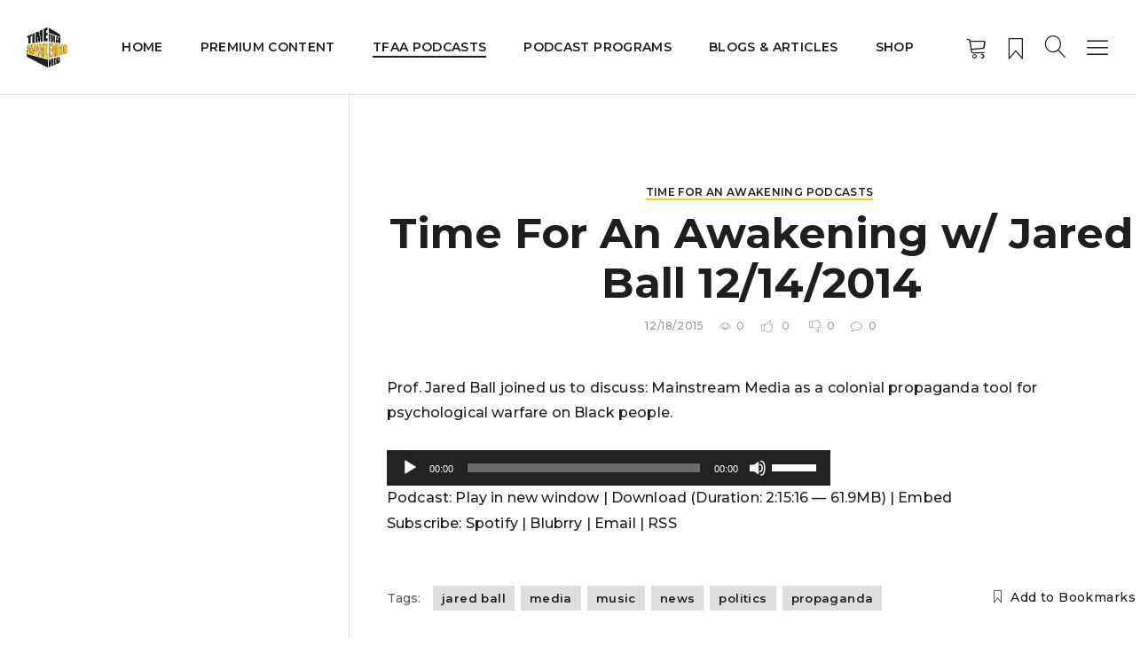

--- FILE ---
content_type: text/html; charset=UTF-8
request_url: https://timeforanawakening.com/2015/12/time-for-an-awakening-w-jared-ball-12142014/
body_size: 21608
content:
<!DOCTYPE html>
<html lang="en-US">
<head>

	<!-- Basic Page Needs
	==================================================== -->
	<meta charset="UTF-8">
	<link rel="profile" href="//gmpg.org/xfn/11">

	<!-- Mobile Specific Metas
	==================================================== -->
	<meta name="viewport" content="width=device-width, initial-scale=1, maximum-scale=1.0, user-scalable=no">

	<!-- Manifest added by SuperPWA - Progressive Web Apps Plugin For WordPress -->
<link rel="manifest" href="/superpwa-manifest.json">
<meta name="theme-color" content="#D5E0EB">
<!-- / SuperPWA.com -->
<meta name='robots' content='index, follow, max-image-preview:large, max-snippet:-1, max-video-preview:-1' />
	<style>img:is([sizes="auto" i], [sizes^="auto," i]) { contain-intrinsic-size: 3000px 1500px }</style>
	
	<!-- This site is optimized with the Yoast SEO plugin v26.7 - https://yoast.com/wordpress/plugins/seo/ -->
	<title>Time For An Awakening w/ Jared Ball 12/14/2014 - Time for an Awakening</title>
	<link rel="canonical" href="https://timeforanawakening.com/2015/12/time-for-an-awakening-w-jared-ball-12142014/" />
	<meta property="og:locale" content="en_US" />
	<meta property="og:type" content="article" />
	<meta property="og:title" content="Time For An Awakening w/ Jared Ball 12/14/2014 - Time for an Awakening" />
	<meta property="og:description" content="Prof. Jared Ball joined us to discuss: Mainstream Media as a colonial propaganda tool for psychological warfare on Black people. https://media.blubrry.com/timeforanawakeningmedia/timeforanawakening.com/wp-content/uploads/2015/12/12-14-2014TimeForAnAwakening.mp3Podcast: Play in new window | Download (Duration: 2:15:16 &#8212; 61.9MB) | EmbedSubscribe: Spotify | Blubrry | Email | RSS" />
	<meta property="og:url" content="https://timeforanawakening.com/2015/12/time-for-an-awakening-w-jared-ball-12142014/" />
	<meta property="og:site_name" content="Time for an Awakening" />
	<meta property="article:publisher" content="https://www.facebook.com/TimeForAnAwakeningRadio/" />
	<meta property="article:published_time" content="2015-12-18T03:11:02+00:00" />
	<meta property="article:modified_time" content="2017-12-24T18:08:52+00:00" />
	<meta property="og:image" content="https://timeforanawakening.com/wp-content/uploads/2015/12/Jared.jpg" />
	<meta property="og:image:width" content="214" />
	<meta property="og:image:height" content="160" />
	<meta property="og:image:type" content="image/jpeg" />
	<meta name="author" content="Creator" />
	<meta name="twitter:card" content="summary_large_image" />
	<meta name="twitter:creator" content="@time4thewakeup" />
	<meta name="twitter:site" content="@time4thewakeup" />
	<meta name="twitter:label1" content="Written by" />
	<meta name="twitter:data1" content="Creator" />
	<script type="application/ld+json" class="yoast-schema-graph">{"@context":"https://schema.org","@graph":[{"@type":"Article","@id":"https://timeforanawakening.com/2015/12/time-for-an-awakening-w-jared-ball-12142014/#article","isPartOf":{"@id":"https://timeforanawakening.com/2015/12/time-for-an-awakening-w-jared-ball-12142014/"},"author":{"name":"Creator","@id":"https://timeforanawakening.com/#/schema/person/eef56572cf7482804c24f5b51d5ba7e9"},"headline":"Time For An Awakening w/ Jared Ball 12/14/2014","datePublished":"2015-12-18T03:11:02+00:00","dateModified":"2017-12-24T18:08:52+00:00","mainEntityOfPage":{"@id":"https://timeforanawakening.com/2015/12/time-for-an-awakening-w-jared-ball-12142014/"},"wordCount":27,"commentCount":0,"publisher":{"@id":"https://timeforanawakening.com/#organization"},"image":{"@id":"https://timeforanawakening.com/2015/12/time-for-an-awakening-w-jared-ball-12142014/#primaryimage"},"thumbnailUrl":"https://timeforanawakening.com/wp-content/uploads/2015/12/Jared.jpg","keywords":["Jared Ball","media","music","news","politics","propaganda"],"articleSection":["Time for an Awakening Podcasts"],"inLanguage":"en-US","potentialAction":[{"@type":"CommentAction","name":"Comment","target":["https://timeforanawakening.com/2015/12/time-for-an-awakening-w-jared-ball-12142014/#respond"]}]},{"@type":"WebPage","@id":"https://timeforanawakening.com/2015/12/time-for-an-awakening-w-jared-ball-12142014/","url":"https://timeforanawakening.com/2015/12/time-for-an-awakening-w-jared-ball-12142014/","name":"Time For An Awakening w/ Jared Ball 12/14/2014 - Time for an Awakening","isPartOf":{"@id":"https://timeforanawakening.com/#website"},"primaryImageOfPage":{"@id":"https://timeforanawakening.com/2015/12/time-for-an-awakening-w-jared-ball-12142014/#primaryimage"},"image":{"@id":"https://timeforanawakening.com/2015/12/time-for-an-awakening-w-jared-ball-12142014/#primaryimage"},"thumbnailUrl":"https://timeforanawakening.com/wp-content/uploads/2015/12/Jared.jpg","datePublished":"2015-12-18T03:11:02+00:00","dateModified":"2017-12-24T18:08:52+00:00","breadcrumb":{"@id":"https://timeforanawakening.com/2015/12/time-for-an-awakening-w-jared-ball-12142014/#breadcrumb"},"inLanguage":"en-US","potentialAction":[{"@type":"ReadAction","target":["https://timeforanawakening.com/2015/12/time-for-an-awakening-w-jared-ball-12142014/"]}]},{"@type":"ImageObject","inLanguage":"en-US","@id":"https://timeforanawakening.com/2015/12/time-for-an-awakening-w-jared-ball-12142014/#primaryimage","url":"https://timeforanawakening.com/wp-content/uploads/2015/12/Jared.jpg","contentUrl":"https://timeforanawakening.com/wp-content/uploads/2015/12/Jared.jpg","width":214,"height":160},{"@type":"BreadcrumbList","@id":"https://timeforanawakening.com/2015/12/time-for-an-awakening-w-jared-ball-12142014/#breadcrumb","itemListElement":[{"@type":"ListItem","position":1,"name":"Home","item":"https://timeforanawakening.com/"},{"@type":"ListItem","position":2,"name":"Time For An Awakening w/ Jared Ball 12/14/2014"}]},{"@type":"WebSite","@id":"https://timeforanawakening.com/#website","url":"https://timeforanawakening.com/","name":"Time for an Awakening","description":"The future belongs to those who prepare for it today!","publisher":{"@id":"https://timeforanawakening.com/#organization"},"potentialAction":[{"@type":"SearchAction","target":{"@type":"EntryPoint","urlTemplate":"https://timeforanawakening.com/?s={search_term_string}"},"query-input":{"@type":"PropertyValueSpecification","valueRequired":true,"valueName":"search_term_string"}}],"inLanguage":"en-US"},{"@type":"Organization","@id":"https://timeforanawakening.com/#organization","name":"Time for an Awakening Media","url":"https://timeforanawakening.com/","logo":{"@type":"ImageObject","inLanguage":"en-US","@id":"https://timeforanawakening.com/#/schema/logo/image/","url":"https://timeforanawakening.com/wp-content/uploads/2015/08/261321_763045497162408_6122945550401714209_n-Copy.png","contentUrl":"https://timeforanawakening.com/wp-content/uploads/2015/08/261321_763045497162408_6122945550401714209_n-Copy.png","width":500,"height":500,"caption":"Time for an Awakening Media"},"image":{"@id":"https://timeforanawakening.com/#/schema/logo/image/"},"sameAs":["https://www.facebook.com/TimeForAnAwakeningRadio/","https://x.com/time4thewakeup","https://www.youtube.com/@Timeforanawakening1"]},{"@type":"Person","@id":"https://timeforanawakening.com/#/schema/person/eef56572cf7482804c24f5b51d5ba7e9","name":"Creator","image":{"@type":"ImageObject","inLanguage":"en-US","@id":"https://timeforanawakening.com/#/schema/person/image/","url":"https://secure.gravatar.com/avatar/26797f87ec4a2715b9dae7f7eeb51c7215e9fe03b1f6953fec160bb9420cd5b6?s=96&d=mm&r=g","contentUrl":"https://secure.gravatar.com/avatar/26797f87ec4a2715b9dae7f7eeb51c7215e9fe03b1f6953fec160bb9420cd5b6?s=96&d=mm&r=g","caption":"Creator"},"description":"Digital Radio Broadcaster, VideoCaster, Website Designer and just a all around good guy who is into communications technology.","url":"https://timeforanawakening.com/author/creator/"}]}</script>
	<!-- / Yoast SEO plugin. -->


<link rel='dns-prefetch' href='//platform-api.sharethis.com' />
<link rel='dns-prefetch' href='//fonts.googleapis.com' />
<script type="text/javascript">
/* <![CDATA[ */
window._wpemojiSettings = {"baseUrl":"https:\/\/s.w.org\/images\/core\/emoji\/16.0.1\/72x72\/","ext":".png","svgUrl":"https:\/\/s.w.org\/images\/core\/emoji\/16.0.1\/svg\/","svgExt":".svg","source":{"concatemoji":"https:\/\/timeforanawakening.com\/wp-includes\/js\/wp-emoji-release.min.js?ver=6.8.3"}};
/*! This file is auto-generated */
!function(s,n){var o,i,e;function c(e){try{var t={supportTests:e,timestamp:(new Date).valueOf()};sessionStorage.setItem(o,JSON.stringify(t))}catch(e){}}function p(e,t,n){e.clearRect(0,0,e.canvas.width,e.canvas.height),e.fillText(t,0,0);var t=new Uint32Array(e.getImageData(0,0,e.canvas.width,e.canvas.height).data),a=(e.clearRect(0,0,e.canvas.width,e.canvas.height),e.fillText(n,0,0),new Uint32Array(e.getImageData(0,0,e.canvas.width,e.canvas.height).data));return t.every(function(e,t){return e===a[t]})}function u(e,t){e.clearRect(0,0,e.canvas.width,e.canvas.height),e.fillText(t,0,0);for(var n=e.getImageData(16,16,1,1),a=0;a<n.data.length;a++)if(0!==n.data[a])return!1;return!0}function f(e,t,n,a){switch(t){case"flag":return n(e,"\ud83c\udff3\ufe0f\u200d\u26a7\ufe0f","\ud83c\udff3\ufe0f\u200b\u26a7\ufe0f")?!1:!n(e,"\ud83c\udde8\ud83c\uddf6","\ud83c\udde8\u200b\ud83c\uddf6")&&!n(e,"\ud83c\udff4\udb40\udc67\udb40\udc62\udb40\udc65\udb40\udc6e\udb40\udc67\udb40\udc7f","\ud83c\udff4\u200b\udb40\udc67\u200b\udb40\udc62\u200b\udb40\udc65\u200b\udb40\udc6e\u200b\udb40\udc67\u200b\udb40\udc7f");case"emoji":return!a(e,"\ud83e\udedf")}return!1}function g(e,t,n,a){var r="undefined"!=typeof WorkerGlobalScope&&self instanceof WorkerGlobalScope?new OffscreenCanvas(300,150):s.createElement("canvas"),o=r.getContext("2d",{willReadFrequently:!0}),i=(o.textBaseline="top",o.font="600 32px Arial",{});return e.forEach(function(e){i[e]=t(o,e,n,a)}),i}function t(e){var t=s.createElement("script");t.src=e,t.defer=!0,s.head.appendChild(t)}"undefined"!=typeof Promise&&(o="wpEmojiSettingsSupports",i=["flag","emoji"],n.supports={everything:!0,everythingExceptFlag:!0},e=new Promise(function(e){s.addEventListener("DOMContentLoaded",e,{once:!0})}),new Promise(function(t){var n=function(){try{var e=JSON.parse(sessionStorage.getItem(o));if("object"==typeof e&&"number"==typeof e.timestamp&&(new Date).valueOf()<e.timestamp+604800&&"object"==typeof e.supportTests)return e.supportTests}catch(e){}return null}();if(!n){if("undefined"!=typeof Worker&&"undefined"!=typeof OffscreenCanvas&&"undefined"!=typeof URL&&URL.createObjectURL&&"undefined"!=typeof Blob)try{var e="postMessage("+g.toString()+"("+[JSON.stringify(i),f.toString(),p.toString(),u.toString()].join(",")+"));",a=new Blob([e],{type:"text/javascript"}),r=new Worker(URL.createObjectURL(a),{name:"wpTestEmojiSupports"});return void(r.onmessage=function(e){c(n=e.data),r.terminate(),t(n)})}catch(e){}c(n=g(i,f,p,u))}t(n)}).then(function(e){for(var t in e)n.supports[t]=e[t],n.supports.everything=n.supports.everything&&n.supports[t],"flag"!==t&&(n.supports.everythingExceptFlag=n.supports.everythingExceptFlag&&n.supports[t]);n.supports.everythingExceptFlag=n.supports.everythingExceptFlag&&!n.supports.flag,n.DOMReady=!1,n.readyCallback=function(){n.DOMReady=!0}}).then(function(){return e}).then(function(){var e;n.supports.everything||(n.readyCallback(),(e=n.source||{}).concatemoji?t(e.concatemoji):e.wpemoji&&e.twemoji&&(t(e.twemoji),t(e.wpemoji)))}))}((window,document),window._wpemojiSettings);
/* ]]> */
</script>
<style type="text/css">
.powerpress_player .wp-audio-shortcode { max-width: 500px; }
</style>
<link rel='stylesheet' id='stripe-main-styles-css' href='https://timeforanawakening.com/wp-content/mu-plugins/vendor/godaddy/mwc-core/assets/css/stripe-settings.css' type='text/css' media='all' />
<link rel='stylesheet' id='dashicons-css' href='https://timeforanawakening.com/wp-includes/css/dashicons.min.css?ver=6.8.3' type='text/css' media='all' />
<link rel='stylesheet' id='post-views-counter-frontend-css' href='https://timeforanawakening.com/wp-content/plugins/post-views-counter/css/frontend.css?ver=1.7.0' type='text/css' media='all' />
<style id='wp-emoji-styles-inline-css' type='text/css'>

	img.wp-smiley, img.emoji {
		display: inline !important;
		border: none !important;
		box-shadow: none !important;
		height: 1em !important;
		width: 1em !important;
		margin: 0 0.07em !important;
		vertical-align: -0.1em !important;
		background: none !important;
		padding: 0 !important;
	}
</style>
<link rel='stylesheet' id='wp-block-library-css' href='https://timeforanawakening.com/wp-includes/css/dist/block-library/style.min.css?ver=6.8.3' type='text/css' media='all' />
<style id='classic-theme-styles-inline-css' type='text/css'>
/*! This file is auto-generated */
.wp-block-button__link{color:#fff;background-color:#32373c;border-radius:9999px;box-shadow:none;text-decoration:none;padding:calc(.667em + 2px) calc(1.333em + 2px);font-size:1.125em}.wp-block-file__button{background:#32373c;color:#fff;text-decoration:none}
</style>
<style id='powerpress-player-block-style-inline-css' type='text/css'>


</style>
<link rel='stylesheet' id='suround-gutenberg-css-css' href='https://timeforanawakening.com/wp-content/themes/surround/css/sample_editor.css?ver=6.8.3' type='text/css' media='all' />
<style id='global-styles-inline-css' type='text/css'>
:root{--wp--preset--aspect-ratio--square: 1;--wp--preset--aspect-ratio--4-3: 4/3;--wp--preset--aspect-ratio--3-4: 3/4;--wp--preset--aspect-ratio--3-2: 3/2;--wp--preset--aspect-ratio--2-3: 2/3;--wp--preset--aspect-ratio--16-9: 16/9;--wp--preset--aspect-ratio--9-16: 9/16;--wp--preset--color--black: #000000;--wp--preset--color--cyan-bluish-gray: #abb8c3;--wp--preset--color--white: #ffffff;--wp--preset--color--pale-pink: #f78da7;--wp--preset--color--vivid-red: #cf2e2e;--wp--preset--color--luminous-vivid-orange: #ff6900;--wp--preset--color--luminous-vivid-amber: #fcb900;--wp--preset--color--light-green-cyan: #7bdcb5;--wp--preset--color--vivid-green-cyan: #00d084;--wp--preset--color--pale-cyan-blue: #8ed1fc;--wp--preset--color--vivid-cyan-blue: #0693e3;--wp--preset--color--vivid-purple: #9b51e0;--wp--preset--gradient--vivid-cyan-blue-to-vivid-purple: linear-gradient(135deg,rgba(6,147,227,1) 0%,rgb(155,81,224) 100%);--wp--preset--gradient--light-green-cyan-to-vivid-green-cyan: linear-gradient(135deg,rgb(122,220,180) 0%,rgb(0,208,130) 100%);--wp--preset--gradient--luminous-vivid-amber-to-luminous-vivid-orange: linear-gradient(135deg,rgba(252,185,0,1) 0%,rgba(255,105,0,1) 100%);--wp--preset--gradient--luminous-vivid-orange-to-vivid-red: linear-gradient(135deg,rgba(255,105,0,1) 0%,rgb(207,46,46) 100%);--wp--preset--gradient--very-light-gray-to-cyan-bluish-gray: linear-gradient(135deg,rgb(238,238,238) 0%,rgb(169,184,195) 100%);--wp--preset--gradient--cool-to-warm-spectrum: linear-gradient(135deg,rgb(74,234,220) 0%,rgb(151,120,209) 20%,rgb(207,42,186) 40%,rgb(238,44,130) 60%,rgb(251,105,98) 80%,rgb(254,248,76) 100%);--wp--preset--gradient--blush-light-purple: linear-gradient(135deg,rgb(255,206,236) 0%,rgb(152,150,240) 100%);--wp--preset--gradient--blush-bordeaux: linear-gradient(135deg,rgb(254,205,165) 0%,rgb(254,45,45) 50%,rgb(107,0,62) 100%);--wp--preset--gradient--luminous-dusk: linear-gradient(135deg,rgb(255,203,112) 0%,rgb(199,81,192) 50%,rgb(65,88,208) 100%);--wp--preset--gradient--pale-ocean: linear-gradient(135deg,rgb(255,245,203) 0%,rgb(182,227,212) 50%,rgb(51,167,181) 100%);--wp--preset--gradient--electric-grass: linear-gradient(135deg,rgb(202,248,128) 0%,rgb(113,206,126) 100%);--wp--preset--gradient--midnight: linear-gradient(135deg,rgb(2,3,129) 0%,rgb(40,116,252) 100%);--wp--preset--font-size--small: 13px;--wp--preset--font-size--medium: 20px;--wp--preset--font-size--large: 36px;--wp--preset--font-size--x-large: 42px;--wp--preset--spacing--20: 0.44rem;--wp--preset--spacing--30: 0.67rem;--wp--preset--spacing--40: 1rem;--wp--preset--spacing--50: 1.5rem;--wp--preset--spacing--60: 2.25rem;--wp--preset--spacing--70: 3.38rem;--wp--preset--spacing--80: 5.06rem;--wp--preset--shadow--natural: 6px 6px 9px rgba(0, 0, 0, 0.2);--wp--preset--shadow--deep: 12px 12px 50px rgba(0, 0, 0, 0.4);--wp--preset--shadow--sharp: 6px 6px 0px rgba(0, 0, 0, 0.2);--wp--preset--shadow--outlined: 6px 6px 0px -3px rgba(255, 255, 255, 1), 6px 6px rgba(0, 0, 0, 1);--wp--preset--shadow--crisp: 6px 6px 0px rgba(0, 0, 0, 1);}:where(.is-layout-flex){gap: 0.5em;}:where(.is-layout-grid){gap: 0.5em;}body .is-layout-flex{display: flex;}.is-layout-flex{flex-wrap: wrap;align-items: center;}.is-layout-flex > :is(*, div){margin: 0;}body .is-layout-grid{display: grid;}.is-layout-grid > :is(*, div){margin: 0;}:where(.wp-block-columns.is-layout-flex){gap: 2em;}:where(.wp-block-columns.is-layout-grid){gap: 2em;}:where(.wp-block-post-template.is-layout-flex){gap: 1.25em;}:where(.wp-block-post-template.is-layout-grid){gap: 1.25em;}.has-black-color{color: var(--wp--preset--color--black) !important;}.has-cyan-bluish-gray-color{color: var(--wp--preset--color--cyan-bluish-gray) !important;}.has-white-color{color: var(--wp--preset--color--white) !important;}.has-pale-pink-color{color: var(--wp--preset--color--pale-pink) !important;}.has-vivid-red-color{color: var(--wp--preset--color--vivid-red) !important;}.has-luminous-vivid-orange-color{color: var(--wp--preset--color--luminous-vivid-orange) !important;}.has-luminous-vivid-amber-color{color: var(--wp--preset--color--luminous-vivid-amber) !important;}.has-light-green-cyan-color{color: var(--wp--preset--color--light-green-cyan) !important;}.has-vivid-green-cyan-color{color: var(--wp--preset--color--vivid-green-cyan) !important;}.has-pale-cyan-blue-color{color: var(--wp--preset--color--pale-cyan-blue) !important;}.has-vivid-cyan-blue-color{color: var(--wp--preset--color--vivid-cyan-blue) !important;}.has-vivid-purple-color{color: var(--wp--preset--color--vivid-purple) !important;}.has-black-background-color{background-color: var(--wp--preset--color--black) !important;}.has-cyan-bluish-gray-background-color{background-color: var(--wp--preset--color--cyan-bluish-gray) !important;}.has-white-background-color{background-color: var(--wp--preset--color--white) !important;}.has-pale-pink-background-color{background-color: var(--wp--preset--color--pale-pink) !important;}.has-vivid-red-background-color{background-color: var(--wp--preset--color--vivid-red) !important;}.has-luminous-vivid-orange-background-color{background-color: var(--wp--preset--color--luminous-vivid-orange) !important;}.has-luminous-vivid-amber-background-color{background-color: var(--wp--preset--color--luminous-vivid-amber) !important;}.has-light-green-cyan-background-color{background-color: var(--wp--preset--color--light-green-cyan) !important;}.has-vivid-green-cyan-background-color{background-color: var(--wp--preset--color--vivid-green-cyan) !important;}.has-pale-cyan-blue-background-color{background-color: var(--wp--preset--color--pale-cyan-blue) !important;}.has-vivid-cyan-blue-background-color{background-color: var(--wp--preset--color--vivid-cyan-blue) !important;}.has-vivid-purple-background-color{background-color: var(--wp--preset--color--vivid-purple) !important;}.has-black-border-color{border-color: var(--wp--preset--color--black) !important;}.has-cyan-bluish-gray-border-color{border-color: var(--wp--preset--color--cyan-bluish-gray) !important;}.has-white-border-color{border-color: var(--wp--preset--color--white) !important;}.has-pale-pink-border-color{border-color: var(--wp--preset--color--pale-pink) !important;}.has-vivid-red-border-color{border-color: var(--wp--preset--color--vivid-red) !important;}.has-luminous-vivid-orange-border-color{border-color: var(--wp--preset--color--luminous-vivid-orange) !important;}.has-luminous-vivid-amber-border-color{border-color: var(--wp--preset--color--luminous-vivid-amber) !important;}.has-light-green-cyan-border-color{border-color: var(--wp--preset--color--light-green-cyan) !important;}.has-vivid-green-cyan-border-color{border-color: var(--wp--preset--color--vivid-green-cyan) !important;}.has-pale-cyan-blue-border-color{border-color: var(--wp--preset--color--pale-cyan-blue) !important;}.has-vivid-cyan-blue-border-color{border-color: var(--wp--preset--color--vivid-cyan-blue) !important;}.has-vivid-purple-border-color{border-color: var(--wp--preset--color--vivid-purple) !important;}.has-vivid-cyan-blue-to-vivid-purple-gradient-background{background: var(--wp--preset--gradient--vivid-cyan-blue-to-vivid-purple) !important;}.has-light-green-cyan-to-vivid-green-cyan-gradient-background{background: var(--wp--preset--gradient--light-green-cyan-to-vivid-green-cyan) !important;}.has-luminous-vivid-amber-to-luminous-vivid-orange-gradient-background{background: var(--wp--preset--gradient--luminous-vivid-amber-to-luminous-vivid-orange) !important;}.has-luminous-vivid-orange-to-vivid-red-gradient-background{background: var(--wp--preset--gradient--luminous-vivid-orange-to-vivid-red) !important;}.has-very-light-gray-to-cyan-bluish-gray-gradient-background{background: var(--wp--preset--gradient--very-light-gray-to-cyan-bluish-gray) !important;}.has-cool-to-warm-spectrum-gradient-background{background: var(--wp--preset--gradient--cool-to-warm-spectrum) !important;}.has-blush-light-purple-gradient-background{background: var(--wp--preset--gradient--blush-light-purple) !important;}.has-blush-bordeaux-gradient-background{background: var(--wp--preset--gradient--blush-bordeaux) !important;}.has-luminous-dusk-gradient-background{background: var(--wp--preset--gradient--luminous-dusk) !important;}.has-pale-ocean-gradient-background{background: var(--wp--preset--gradient--pale-ocean) !important;}.has-electric-grass-gradient-background{background: var(--wp--preset--gradient--electric-grass) !important;}.has-midnight-gradient-background{background: var(--wp--preset--gradient--midnight) !important;}.has-small-font-size{font-size: var(--wp--preset--font-size--small) !important;}.has-medium-font-size{font-size: var(--wp--preset--font-size--medium) !important;}.has-large-font-size{font-size: var(--wp--preset--font-size--large) !important;}.has-x-large-font-size{font-size: var(--wp--preset--font-size--x-large) !important;}
:where(.wp-block-post-template.is-layout-flex){gap: 1.25em;}:where(.wp-block-post-template.is-layout-grid){gap: 1.25em;}
:where(.wp-block-columns.is-layout-flex){gap: 2em;}:where(.wp-block-columns.is-layout-grid){gap: 2em;}
:root :where(.wp-block-pullquote){font-size: 1.5em;line-height: 1.6;}
</style>
<link rel='stylesheet' id='share-this-share-buttons-sticky-css' href='https://timeforanawakening.com/wp-content/plugins/sharethis-share-buttons/css/mu-style.css?ver=1754700008' type='text/css' media='all' />
<link rel='stylesheet' id='sbscrbr_style-css' href='https://timeforanawakening.com/wp-content/plugins/subscriber/css/frontend_style.css?ver=1.4.9' type='text/css' media='all' />
<link rel='stylesheet' id='suround-theme-functionality-css-css' href='https://timeforanawakening.com/wp-content/plugins/surround-theme-functionality/assets/css/theme-functionality.css?ver=1.0.0' type='text/css' media='all' />
<link rel='stylesheet' id='theme-my-login-css' href='https://timeforanawakening.com/wp-content/plugins/theme-my-login/assets/styles/theme-my-login.min.css?ver=7.1.14' type='text/css' media='all' />
<style id='woocommerce-inline-inline-css' type='text/css'>
.woocommerce form .form-row .required { visibility: visible; }
</style>
<link rel='stylesheet' id='charitable-styles-css' href='https://timeforanawakening.com/wp-content/plugins/charitable/assets/css/charitable.min.css?ver=1.7.0.5' type='text/css' media='all' />
<link rel='stylesheet' id='wp-components-css' href='https://timeforanawakening.com/wp-includes/css/dist/components/style.min.css?ver=6.8.3' type='text/css' media='all' />
<link rel='stylesheet' id='godaddy-styles-css' href='https://timeforanawakening.com/wp-content/mu-plugins/vendor/wpex/godaddy-launch/includes/Dependencies/GoDaddy/Styles/build/latest.css?ver=2.0.2' type='text/css' media='all' />
<link rel='stylesheet' id='audioigniter-css' href='https://timeforanawakening.com/wp-content/plugins/audioigniter/player/build/style.css?ver=2.0.2' type='text/css' media='all' />
<link rel='stylesheet' id='extendify-utility-styles-css' href='https://timeforanawakening.com/wp-content/plugins/extendify/public/build/utility-minimum.css?ver=6.8.3' type='text/css' media='all' />
<link rel='stylesheet' id='reviewer-photoswipe-css' href='https://timeforanawakening.com/wp-content/plugins/reviewer/public/assets/css/photoswipe.css?ver=3.25.0' type='text/css' media='all' />
<link rel='stylesheet' id='reviewer-public-css' href='https://timeforanawakening.com/wp-content/plugins/reviewer/public/assets/css/reviewer-public.css?ver=3.25.0' type='text/css' media='all' />
<link rel='stylesheet' id='jquery-owl-carousel-css' href='https://timeforanawakening.com/wp-content/themes/surround/css/jquery.owl.carousel.min.css?ver=6.8.3' type='text/css' media='all' />
<link rel='stylesheet' id='jquery-fancybox-css' href='https://timeforanawakening.com/wp-content/themes/surround/js/libs/fancybox/jquery.fancybox.css?ver=6.8.3' type='text/css' media='all' />
<link rel='stylesheet' id='bootstrap-css' href='https://timeforanawakening.com/wp-content/themes/surround/css/bootstrap-grid.min.css?ver=6.8.3' type='text/css' media='all' />
<link rel='stylesheet' id='linearicons-css' href='https://timeforanawakening.com/wp-content/themes/surround/css/linear-icons.css?ver=6.8.3' type='text/css' media='all' />
<link rel='stylesheet' id='fontello-css' href='https://timeforanawakening.com/wp-content/themes/surround/css/fontello.css?ver=6.8.3' type='text/css' media='all' />
<link rel='stylesheet' id='suround-icon-font-css' href='https://timeforanawakening.com/wp-content/themes/surround/css/suround-icon-font.css?ver=6.8.3' type='text/css' media='all' />
<link rel='stylesheet' id='suround-style-css' href='https://timeforanawakening.com/wp-content/themes/surround/style.css?ver=6.8.3' type='text/css' media='all' />
<style id='suround-style-inline-css' type='text/css'>
.page-content-wrap.no-sidebar {
  padding-top: 91px;
  padding-bottom: 91px;
}

</style>
<link rel='stylesheet' id='suround-skin-css' href='https://timeforanawakening.com/wp-content/uploads/dynamic_suround_dir/skin_1.css?ver=60f4dccc22f23' type='text/css' media='all' />
<link rel='stylesheet' id='suround-google-fonts-css' href='https://fonts.googleapis.com/css?family=Frank+Ruhl+Libre%3A400%2C400italic%2C500%2C500italic%2C600%2C600italic%2C700%2C700italic%2C800%2C800italic%7CMontserrat%3A400%2C400italic%2C500%2C500italic%2C600%2C600italic%2C700%2C700italic%2C800%2C800italic&#038;subset=latin%2Clatin-ext' type='text/css' media='all' />
<link rel='stylesheet' id='vc_plugin_table_style_css-css' href='https://timeforanawakening.com/wp-content/plugins/easy-tables-vc/assets/css/style.min.css?ver=2.0.1' type='text/css' media='all' />
<link rel='stylesheet' id='vc_plugin_themes_css-css' href='https://timeforanawakening.com/wp-content/plugins/easy-tables-vc/assets/css/themes.min.css?ver=2.0.1' type='text/css' media='all' />
<link rel='stylesheet' id='leaflet-css-css' href='https://timeforanawakening.com/wp-content/themes/surround/js/libs/leaflet/leaflet.css?ver=6.8.3' type='text/css' media='all' />
<link rel='stylesheet' id='mediaelement-css' href='https://timeforanawakening.com/wp-includes/js/mediaelement/mediaelementplayer-legacy.min.css?ver=4.2.17' type='text/css' media='all' />
<link rel='stylesheet' id='wp-mediaelement-css' href='https://timeforanawakening.com/wp-includes/js/mediaelement/wp-mediaelement.min.css?ver=6.8.3' type='text/css' media='all' />
<script type="text/javascript" src="https://timeforanawakening.com/wp-includes/js/jquery/jquery.min.js?ver=3.7.1" id="jquery-core-js"></script>
<script type="text/javascript" src="https://timeforanawakening.com/wp-includes/js/jquery/jquery-migrate.min.js?ver=3.4.1" id="jquery-migrate-js"></script>
<script type="text/javascript" src="https://timeforanawakening.com/wp-content/plugins/charitable/assets/js/libraries/js-cookie.min.js?ver=2.1.4" id="js-cookie-js"></script>
<script type="text/javascript" id="charitable-sessions-js-extra">
/* <![CDATA[ */
var CHARITABLE_SESSION = {"ajaxurl":"https:\/\/timeforanawakening.com\/wp-admin\/admin-ajax.php","id":"","cookie_name":"charitable_session","expiration":"86400","expiration_variant":"82800","secure":"","cookie_path":"\/","cookie_domain":"","generated_id":"dc71a2e915f9183fb5b80c78fc3da64b","disable_cookie":""};
/* ]]> */
</script>
<script type="text/javascript" src="https://timeforanawakening.com/wp-content/plugins/charitable/assets/js/charitable-session.min.js?ver=1.7.0.5" id="charitable-sessions-js"></script>
<script type="text/javascript" src="//platform-api.sharethis.com/js/sharethis.js?ver=2.3.6#property=66a7708f595beb00197dfbf2&amp;product=inline-buttons&amp;source=sharethis-share-buttons-wordpress" id="share-this-share-buttons-mu-js"></script>
<script type="text/javascript" src="https://timeforanawakening.com/wp-content/plugins/woocommerce/assets/js/jquery-blockui/jquery.blockUI.min.js?ver=2.7.0-wc.10.4.3" id="wc-jquery-blockui-js" data-wp-strategy="defer"></script>
<script type="text/javascript" id="wc-add-to-cart-js-extra">
/* <![CDATA[ */
var wc_add_to_cart_params = {"ajax_url":"\/wp-admin\/admin-ajax.php","wc_ajax_url":"\/?wc-ajax=%%endpoint%%","i18n_view_cart":"View cart","cart_url":"https:\/\/timeforanawakening.com\/cart\/","is_cart":"","cart_redirect_after_add":"yes"};
/* ]]> */
</script>
<script type="text/javascript" src="https://timeforanawakening.com/wp-content/plugins/woocommerce/assets/js/frontend/add-to-cart.min.js?ver=10.4.3" id="wc-add-to-cart-js" data-wp-strategy="defer"></script>
<script type="text/javascript" src="https://timeforanawakening.com/wp-content/plugins/woocommerce/assets/js/js-cookie/js.cookie.min.js?ver=2.1.4-wc.10.4.3" id="wc-js-cookie-js" defer="defer" data-wp-strategy="defer"></script>
<script type="text/javascript" id="woocommerce-js-extra">
/* <![CDATA[ */
var woocommerce_params = {"ajax_url":"\/wp-admin\/admin-ajax.php","wc_ajax_url":"\/?wc-ajax=%%endpoint%%","i18n_password_show":"Show password","i18n_password_hide":"Hide password"};
/* ]]> */
</script>
<script type="text/javascript" src="https://timeforanawakening.com/wp-content/plugins/woocommerce/assets/js/frontend/woocommerce.min.js?ver=10.4.3" id="woocommerce-js" defer="defer" data-wp-strategy="defer"></script>
<script type="text/javascript" src="https://timeforanawakening.com/wp-content/plugins/js_composer/assets/js/vendors/woocommerce-add-to-cart.js?ver=6.6.0" id="vc_woocommerce-add-to-cart-js-js"></script>
<script type="text/javascript" src="https://timeforanawakening.com/wp-content/themes/surround/js/libs/jquery.modernizr.min.js?ver=3.6.0" id="modernizr-js"></script>
<script type="text/javascript" src="//maps.googleapis.com/maps/api/js?libraries=places&amp;language=en&amp;region=US&amp;ver=3.exp" id="google-maps-js"></script>
<script type="text/javascript" src="https://timeforanawakening.com/wp-content/plugins/powerpress/player.min.js?ver=6.8.3" id="powerpress-player-js"></script>
<link rel="https://api.w.org/" href="https://timeforanawakening.com/wp-json/" /><link rel="alternate" title="JSON" type="application/json" href="https://timeforanawakening.com/wp-json/wp/v2/posts/784" /><link rel="EditURI" type="application/rsd+xml" title="RSD" href="https://timeforanawakening.com/xmlrpc.php?rsd" />
<link rel='shortlink' href='https://timeforanawakening.com/?p=784' />
<link rel="alternate" title="oEmbed (JSON)" type="application/json+oembed" href="https://timeforanawakening.com/wp-json/oembed/1.0/embed?url=https%3A%2F%2Ftimeforanawakening.com%2F2015%2F12%2Ftime-for-an-awakening-w-jared-ball-12142014%2F" />
<link rel="alternate" title="oEmbed (XML)" type="text/xml+oembed" href="https://timeforanawakening.com/wp-json/oembed/1.0/embed?url=https%3A%2F%2Ftimeforanawakening.com%2F2015%2F12%2Ftime-for-an-awakening-w-jared-ball-12142014%2F&#038;format=xml" />
<meta name="generator" content="Redux 4.5.10" />            <script type="text/javascript"><!--
                                function powerpress_pinw(pinw_url){window.open(pinw_url, 'PowerPressPlayer','toolbar=0,status=0,resizable=1,width=500,height=200');	return false;}
                //-->

                // tabnab protection
                window.addEventListener('load', function () {
                    // make all links have rel="noopener noreferrer"
                    document.querySelectorAll('a[target="_blank"]').forEach(link => {
                        link.setAttribute('rel', 'noopener noreferrer');
                    });
                });
            </script>
            <script type="text/javascript">var SuroundMap = {"Helpers":{},"MapConfig":{"AccessToken":"pk.eyJ1Ijoic2hhZHlrIiwiYSI6ImNqdXB6OXJ4NTBzcDQzeWxqZzhtcDNta2MifQ.SSL4TxFQjPWTzl7421oqFw","CustomSkin":""}};</script><style id="charitable-highlight-colour-styles">.campaign-raised .amount,.campaign-figures .amount,.donors-count,.time-left,.charitable-form-field a:not(.button),.charitable-form-fields .charitable-fieldset a:not(.button),.charitable-notice,.charitable-notice .errors a { color:#dd8500; }.campaign-progress-bar .bar,.donate-button,.charitable-donation-form .donation-amount.selected,.charitable-donation-amount-form .donation-amount.selected { background-color:#dd8500; }.charitable-donation-form .donation-amount.selected,.charitable-donation-amount-form .donation-amount.selected,.charitable-notice,.charitable-drag-drop-images li:hover a.remove-image,.supports-drag-drop .charitable-drag-drop-dropzone.drag-over { border-color:#dd8500; }</style>	<noscript><style>.woocommerce-product-gallery{ opacity: 1 !important; }</style></noscript>
	<style type="text/css">.recentcomments a{display:inline !important;padding:0 !important;margin:0 !important;}</style><meta name="generator" content="Powered by WPBakery Page Builder - drag and drop page builder for WordPress."/>
<link rel="icon" href="https://timeforanawakening.com/wp-content/uploads/2015/12/cropped-261321_763045497162408_6122945550401714209_n-32x32.png" sizes="32x32" />
<link rel="icon" href="https://timeforanawakening.com/wp-content/uploads/2015/12/cropped-261321_763045497162408_6122945550401714209_n-192x192.png" sizes="192x192" />
<link rel="apple-touch-icon" href="https://timeforanawakening.com/wp-content/uploads/2015/12/cropped-261321_763045497162408_6122945550401714209_n-180x180.png" />
<meta name="msapplication-TileImage" content="https://timeforanawakening.com/wp-content/uploads/2015/12/cropped-261321_763045497162408_6122945550401714209_n-270x270.png" />
		<style type="text/css" id="wp-custom-css">
			body {
 font-family: 'Montserrat', sans-serif;
}
h1, h2, h3,h4, h5, h6 {
 font-family: 'Montserrat', sans-serif;
}		</style>
		<noscript><style> .wpb_animate_when_almost_visible { opacity: 1; }</style></noscript>
</head>

<body class="wp-singular post-template-default single single-post postid-784 single-format-standard wp-theme-surround theme-surround woocommerce-no-js woocommerce composer header-style-1 suround-page-layout-wide left-sidebar wpb-js-composer js-comp-ver-6.6.0 vc_responsive">

			<div class="searchform-wrap">

				<div class="container wide">

					<button class="close-search-form"></button>

					<form class="searchform" method="get" action="https://timeforanawakening.com/">
						<label class="searchform-label">what are you looking for?</label>
						<input type="text" name="s" value=""
							   placeholder="Search Here">
						<button type="submit" class="search-button"></button>
					</form>

				</div>

				
		
			<div class="search-section">

				<div class="container wide">

					<div class="entry-holder entry-layout-a4">

						<div class="title-holder heading-h6">
							<h6 class="section-title">Recommended articles</h6>
						</div>

						<div class="entry-box">
															
<div class="entry-col">

	<div class="entry post-111981 post type-post status-publish format-standard has-post-thumbnail hentry category-tfaa-podcasts tag-bfaa-thomas-burrell tag-black-activisim tag-black-activism tag-black-farmers tag-black-history tag-black-news-issues tag-black-perspectives tag-black-talk tag-self-determination tag-unity">

					<div class="thumbnail-attachment">
				<a href="https://timeforanawakening.com/2025/12/time-for-an-awakening-for-sunday-12-14-2025-at-new-time-600-pm-est-guest-activist-organizer-president-black-farmers-and-agriculturalists-association-memphis-thomas-burrell-al/" class="entry-overlink"></a>
				<div class="entry-fast-links"><a class="entry-link-bookmark add" href="void(0);" data-id="111981" data-action="add"></a></div>				<img width="450" height="280" src="https://timeforanawakening.com/wp-content/uploads/2025/12/MixCollage-18-Dec-2025-10-10-PM-4578-450x280.jpg" class="attachment-suround-450x280-center-center size-suround-450x280-center-center wp-post-image" alt="" decoding="async" />			</div>
		
		<div class="entry-body">

							<div class="entry-cats"><a href="https://timeforanawakening.com/category/tfaa-podcasts/" rel="category tag">Time for an Awakening Podcasts</a></div>			
			<h5 class="entry-title">
				<a href="https://timeforanawakening.com/2025/12/time-for-an-awakening-for-sunday-12-14-2025-at-new-time-600-pm-est-guest-activist-organizer-president-black-farmers-and-agriculturalists-association-memphis-thomas-burrell-al/">
					&#8220;Time for an Awakening&#8221; for Sunday 12/14/2025 at NEW TIME 6:00 PM (EST) guest, Activist, Organizer, President, Black Farmers and Agriculturalists Association-Memphis, Thomas Burrell, also &#8220;Open Forum Sunday Edition&#8221;				</a>
			</h5>

							<div class="entry-meta"><div class="meta-item meta-date"><a href="https://timeforanawakening.com/2025/12/time-for-an-awakening-for-sunday-12-14-2025-at-new-time-600-pm-est-guest-activist-organizer-president-black-farmers-and-agriculturalists-association-memphis-thomas-burrell-al/" rel="bookmark">12/19/2025</a></div><div class="meta-item meta-views"><span><i class="licon-eye"></i><span class="entry-views">0</span></span></div><div class="meta-item meta-comments"><div class="entry-comments"><a href="https://timeforanawakening.com/2025/12/time-for-an-awakening-for-sunday-12-14-2025-at-new-time-600-pm-est-guest-activist-organizer-president-black-farmers-and-agriculturalists-association-memphis-thomas-burrell-al/#respond" class="entry-comments-link"><i class="licon-bubble"></i>0</a></div></div></div>
			
		</div><!--/ .entry-body-->

	</div><!--/ .entry-->

</div>
															
<div class="entry-col">

	<div class="entry post-111976 post type-post status-publish format-standard has-post-thumbnail hentry category-tfaa-podcasts tag-black-activism tag-black-mayors tag-black-news-issues tag-black-perspectives tag-black-talk tag-black-talk-radio tag-self-determination">

					<div class="thumbnail-attachment">
				<a href="https://timeforanawakening.com/2025/12/time-for-an-awakening-with-bro-elliott-sunday-12-07-2025-at-600-pm-est-guest-abibitumi-correspondent-agya-kwadwo-open-forum-sunday-edition-a/" class="entry-overlink"></a>
				<div class="entry-fast-links"><a class="entry-link-bookmark add" href="void(0);" data-id="111976" data-action="add"></a></div>				<img width="450" height="280" src="https://timeforanawakening.com/wp-content/uploads/2025/12/MixCollage-18-Dec-2025-10-21-PM-9756-450x280.jpg" class="attachment-suround-450x280-center-center size-suround-450x280-center-center wp-post-image" alt="" decoding="async" />			</div>
		
		<div class="entry-body">

							<div class="entry-cats"><a href="https://timeforanawakening.com/category/tfaa-podcasts/" rel="category tag">Time for an Awakening Podcasts</a></div>			
			<h5 class="entry-title">
				<a href="https://timeforanawakening.com/2025/12/time-for-an-awakening-with-bro-elliott-sunday-12-07-2025-at-600-pm-est-guest-abibitumi-correspondent-agya-kwadwo-open-forum-sunday-edition-a/">
					“Time for an Awakening” with Bro.Elliott, Sunday 12/07/2025 at 6:00 PM (EST) guest; Abibitumi correspondent Agya Kwadwo  &amp; “OPEN FORUM SUNDAY EDITION” &#8220;Are some of the nation&#8217;s Black Mayors being co-opted?&#8221;				</a>
			</h5>

							<div class="entry-meta"><div class="meta-item meta-date"><a href="https://timeforanawakening.com/2025/12/time-for-an-awakening-with-bro-elliott-sunday-12-07-2025-at-600-pm-est-guest-abibitumi-correspondent-agya-kwadwo-open-forum-sunday-edition-a/" rel="bookmark">12/08/2025</a></div><div class="meta-item meta-views"><span><i class="licon-eye"></i><span class="entry-views">0</span></span></div><div class="meta-item meta-comments"><div class="entry-comments"><a href="https://timeforanawakening.com/2025/12/time-for-an-awakening-with-bro-elliott-sunday-12-07-2025-at-600-pm-est-guest-abibitumi-correspondent-agya-kwadwo-open-forum-sunday-edition-a/#respond" class="entry-comments-link"><i class="licon-bubble"></i>0</a></div></div></div>
			
		</div><!--/ .entry-body-->

	</div><!--/ .entry-->

</div>
															
<div class="entry-col">

	<div class="entry post-111971 post type-post status-publish format-standard has-post-thumbnail hentry category-tfaa-podcasts tag-black-activism tag-black-activist tag-black-history tag-black-leadership-formations tag-black-perspectives tag-black-political-action tag-self-determination tag-unity">

					<div class="thumbnail-attachment">
				<a href="https://timeforanawakening.com/2025/12/time-for-an-awakening-with-bro-elliott-sunday-11-30-2025-at-600-pm-est-guests-activists-organizers-sadiki-kambon-kamau-franklin-nnamdi-lumumba-obafemi-kinseidelele/" class="entry-overlink"></a>
				<div class="entry-fast-links"><a class="entry-link-bookmark add" href="void(0);" data-id="111971" data-action="add"></a></div>				<img width="450" height="280" src="https://timeforanawakening.com/wp-content/uploads/2025/12/MixCollage-01-Dec-2025-10-30-PM-5422-450x280.jpg" class="attachment-suround-450x280-center-center size-suround-450x280-center-center wp-post-image" alt="" decoding="async" />			</div>
		
		<div class="entry-body">

							<div class="entry-cats"><a href="https://timeforanawakening.com/category/tfaa-podcasts/" rel="category tag">Time for an Awakening Podcasts</a></div>			
			<h5 class="entry-title">
				<a href="https://timeforanawakening.com/2025/12/time-for-an-awakening-with-bro-elliott-sunday-11-30-2025-at-600-pm-est-guests-activists-organizers-sadiki-kambon-kamau-franklin-nnamdi-lumumba-obafemi-kinseidelele/">
					&#8220;Time for an Awakening” with Bro.Elliott, Sunday 11/30/2025 at 6:00 PM (EST) guests: Activists, Organizers, Sadiki Kambon, Kamau Franklin, Nnamdi Lumumba, Obafemi Kinseidelele, and Patrick Lumumba.				</a>
			</h5>

							<div class="entry-meta"><div class="meta-item meta-date"><a href="https://timeforanawakening.com/2025/12/time-for-an-awakening-with-bro-elliott-sunday-11-30-2025-at-600-pm-est-guests-activists-organizers-sadiki-kambon-kamau-franklin-nnamdi-lumumba-obafemi-kinseidelele/" rel="bookmark">12/02/2025</a></div><div class="meta-item meta-views"><span><i class="licon-eye"></i><span class="entry-views">0</span></span></div><div class="meta-item meta-comments"><div class="entry-comments"><a href="https://timeforanawakening.com/2025/12/time-for-an-awakening-with-bro-elliott-sunday-11-30-2025-at-600-pm-est-guests-activists-organizers-sadiki-kambon-kamau-franklin-nnamdi-lumumba-obafemi-kinseidelele/#respond" class="entry-comments-link"><i class="licon-bubble"></i>0</a></div></div></div>
			
		</div><!--/ .entry-body-->

	</div><!--/ .entry-->

</div>
															
<div class="entry-col">

	<div class="entry post-111966 post type-post status-publish format-standard has-post-thumbnail hentry category-tfaa-podcasts tag-black-activism tag-black-history tag-black-perspectives tag-black-talk tag-black-talk-radio tag-democratic-republic-of-the-congo tag-hbcus tag-maurice-carney tag-self-determination">

					<div class="thumbnail-attachment">
				<a href="https://timeforanawakening.com/2025/11/time-for-an-awakening-with-bro-elliott-sunday-11-23-2025-at-600-pm-est-guest-activist-organizer-executive-director-of-the-friends-of-the-congo-maurice-carney/" class="entry-overlink"></a>
				<div class="entry-fast-links"><a class="entry-link-bookmark add" href="void(0);" data-id="111966" data-action="add"></a></div>				<img width="450" height="280" src="https://timeforanawakening.com/wp-content/uploads/2025/12/MixCollage-01-Dec-2025-11-10-PM-4625-450x280.jpg" class="attachment-suround-450x280-center-center size-suround-450x280-center-center wp-post-image" alt="" decoding="async" />			</div>
		
		<div class="entry-body">

							<div class="entry-cats"><a href="https://timeforanawakening.com/category/tfaa-podcasts/" rel="category tag">Time for an Awakening Podcasts</a></div>			
			<h5 class="entry-title">
				<a href="https://timeforanawakening.com/2025/11/time-for-an-awakening-with-bro-elliott-sunday-11-23-2025-at-600-pm-est-guest-activist-organizer-executive-director-of-the-friends-of-the-congo-maurice-carney/">
					&#8220;Time for an Awakening” with Bro.Elliott, Sunday 11/23/2025 at 6:00 PM (EST) guest; Activist, Organizer, Executive Director of the Friends of the Congo, Maurice Carney &amp; “OPEN FORUM SUNDAY EDITION” Are HBCU&#8217;S being co-opted?				</a>
			</h5>

							<div class="entry-meta"><div class="meta-item meta-date"><a href="https://timeforanawakening.com/2025/11/time-for-an-awakening-with-bro-elliott-sunday-11-23-2025-at-600-pm-est-guest-activist-organizer-executive-director-of-the-friends-of-the-congo-maurice-carney/" rel="bookmark">11/24/2025</a></div><div class="meta-item meta-views"><span><i class="licon-eye"></i><span class="entry-views">0</span></span></div><div class="meta-item meta-comments"><div class="entry-comments"><a href="https://timeforanawakening.com/2025/11/time-for-an-awakening-with-bro-elliott-sunday-11-23-2025-at-600-pm-est-guest-activist-organizer-executive-director-of-the-friends-of-the-congo-maurice-carney/#respond" class="entry-comments-link"><i class="licon-bubble"></i>0</a></div></div></div>
			
		</div><!--/ .entry-body-->

	</div><!--/ .entry-->

</div>
													</div>

					</div>

				</div>

			</div>

		
			</div><!--/ .searchform-wrap-->

			
<div id="wrapper" class="wrapper-container">

	<!-- - - - - - - - - - - - - - Header - - - - - - - - - - - - - - - - -->

	<header id="header" class="header style-1">
		

	
			<div class="navbar-wrap">

				<div class="wrap-bg"></div>

				<div id="navbar-menu" class="navbar-menu">

					<button type="button" id="navbar-close" class="nav-bttn close-bttn"></button>

					<div class="nav-inner">
						<div id="custom_html-2" class="widget_text widget widget_custom_html"><h6 class="widget-title">Tune In Live to TFAA</h6><div class="textwidget custom-html-widget"><iframe src="//player.radioforge.com/v2/shoutcast.html?radiolink=https%3A%2F%2Fcentova57.instainternet.com%2Fproxy%2Ftimeforanawakening%2Fstream&radiotype=shoutcast&bcolor=ffffff&image=https://www.blacktalkradionetwork.com/wp-content/uploads/2020/03/261321_763045497162408_6122945550401714209_n-Copy-2.png&facebook=https://www.facebook.com/TimeForAnAwakeningRadio&twitter=https://twitter.com/time4thewakeup&title=Time For An Awakening Media&artist=Time For An Awakening" frameborder="0" marginheight="0" marginwidth="0" scrolling="no" width="367" height="227"></iframe><br /><b>Toll-Free: 1-215-490-9832</b></div></div><div id="charitable_donate_widget-2" class="widget widget_charitable_donate_widget"><h6 class="widget-title">Donate to Time For An Awakening</h6><form method="post" id="charitable-donation-amount-form" class="charitable-donation-form charitable-form" data-use-ajax="">
		<div class="charitable-form-fields cf">
		<div class="charitable-session-content" data-template="notices" data-args="[]" style="display: none;"></div><noscript></noscript><input type="hidden" name="charitable_form_id" value="696ba0c65a1df" autocomplete="off" /><input type="text" name="696ba0c65a1df" class="charitable-hidden" value="" autocomplete="off" /><input type="hidden" name="_charitable_donation_amount_nonce" value="0155994009"  /><input type="hidden" name="_wp_http_referer" value="/2015/12/time-for-an-awakening-w-jared-ball-12142014/"  /><input type="hidden" name="charitable_action" value="make_donation_streamlined"  /><input type="hidden" name="campaign_id" value="54031"  /><input type="hidden" name="description" value="Time for an Awakening"  /><input type="hidden" name="ID" value="0"  /><input type="hidden" name="gateway" value="paypal"  /><div class="charitable-donation-options">
	<div class="charitable-session-content" data-template="donation_form_amount_field" data-args="{&quot;campaign_id&quot;:54031,&quot;form_id&quot;:&quot;696ba0c65a1df&quot;}" style="display: none;">	<div id="custom-donation-amount-field" class="charitable-form-field charitable-custom-donation-field-alone">
		<input
			type="text"
			class="custom-donation-input"
			name="custom_donation_amount"
			placeholder="Enter donation amount"
			value=""
		/>
	</div><!-- #custom-donation-amount-field -->
</div><noscript>	<div id="custom-donation-amount-field" class="charitable-form-field charitable-custom-donation-field-alone">
		<input
			type="text"
			class="custom-donation-input"
			name="custom_donation_amount"
			placeholder="Enter donation amount"
			value=""
		/>
	</div><!-- #custom-donation-amount-field -->
</noscript></div><!-- .charitable-donation-options -->
	</div><!-- .charitable-form-fields -->
		<div class="charitable-form-field charitable-submit-field">
		<button class="button charitable-button donate-button button-primary" type="submit" name="donate">Donate</button>
		<div class="charitable-form-processing" style="display: none;">
			<img src="https://timeforanawakening.com/wp-content/plugins/charitable/assets/images/charitable-loading.gif" width="60" height="60" alt="Loading&hellip;" />
		</div>
	</div>
</form><!-- #charitable-donation-amount-form-->
</div><div id="recent-comments-2" class="widget widget_recent_comments"><h6 class="widget-title">Recent Comments</h6><ul id="recentcomments"><li class="recentcomments"><span class="comment-author-link"><a href="https://www.abibitumi.com" class="url" rel="ugc external nofollow">kwadwo68</a></span> on <a href="https://timeforanawakening.com/2024/12/time-for-an-awakening-with-bro-elliott-sunday-12-22-2024-at-700-pm-guest-journalist-educator-professor-of-pan-african-studies-u-of-l-dr-ricky-l-jones/#comment-3724">&#8220;Time for an Awakening&#8221; with Bro.Elliott, Sunday 12/22/2024 at 7:00 PM guest; Journalist, Educator, Professor of Pan-African Studies U of L Dr. Ricky L. Jones</a></li><li class="recentcomments"><span class="comment-author-link">Kenneth Simmons</span> on <a href="https://timeforanawakening.com/2025/05/time-for-an-awakening-with-bro-elliott-sunday-5-18-2025-at-new-time-600-pm-est-guests-activist-founder-of-clear-the-airwaves-project-kwabena-rasuli-activist-radio-host-on-w/#comment-3659">&#8220;Time for an Awakening&#8221; with Bro.Elliott, Sunday 5/18/2025 at NEW TIME 6:00 PM (EST), guests; Activist, Founder of &#8216;Clear the Airwaves Project&#8217;, Kwabena Rasuli, Activist, Radio Host on WURD in Philadelphia, Brother Shomari</a></li><li class="recentcomments"><span class="comment-author-link"><a href="https://timeforanawakening.com/" class="url" rel="ugc">TFAA</a></span> on <a href="https://timeforanawakening.com/2025/02/time-for-an-awakening-with-bro-elliott-sunday-02-09-25-open-forum-sunday-edition-the-right-to-be-critical-with-the-direction-of-black-elected-leadership/#comment-3598">“Time for an Awakening” with Bro.Elliott, Sunday 02-09-25 “OPEN FORUM SUNDAY EDITION&#8230; The Right to be Critical with the Direction of Black Elected Leadership&#8221;</a></li><li class="recentcomments"><span class="comment-author-link">Mr. Cole</span> on <a href="https://timeforanawakening.com/2025/02/time-for-an-awakening-with-bro-elliott-sunday-02-09-25-open-forum-sunday-edition-the-right-to-be-critical-with-the-direction-of-black-elected-leadership/#comment-3587">“Time for an Awakening” with Bro.Elliott, Sunday 02-09-25 “OPEN FORUM SUNDAY EDITION&#8230; The Right to be Critical with the Direction of Black Elected Leadership&#8221;</a></li><li class="recentcomments"><span class="comment-author-link">Nathan White</span> on <a href="https://timeforanawakening.com/2024/12/time-for-an-awakening-with-bro-elliott-sunday-12-22-2024-at-700-pm-guest-journalist-educator-professor-of-pan-african-studies-u-of-l-dr-ricky-l-jones/#comment-3573">&#8220;Time for an Awakening&#8221; with Bro.Elliott, Sunday 12/22/2024 at 7:00 PM guest; Journalist, Educator, Professor of Pan-African Studies U of L Dr. Ricky L. Jones</a></li></ul></div><div id="mc4wp_form_widget-5" class="widget widget_mc4wp_form_widget"><h6 class="widget-title">Newsletter</h6><script>(function() {
	window.mc4wp = window.mc4wp || {
		listeners: [],
		forms: {
			on: function(evt, cb) {
				window.mc4wp.listeners.push(
					{
						event   : evt,
						callback: cb
					}
				);
			}
		}
	}
})();
</script><!-- Mailchimp for WordPress v4.10.9 - https://wordpress.org/plugins/mailchimp-for-wp/ --><form id="mc4wp-form-1" class="mc4wp-form mc4wp-form-42477" method="post" data-id="42477" data-name="" ><div class="mc4wp-form-fields"><p>
    <label>First Name</label>
    <input type="text" name="FNAME" required="">
</p>
<p>
	<label>Email address: 
		<input type="email" name="EMAIL" placeholder="Your email address" required />
</label>
</p>

<p>
	<input type="submit" value="Sign up" />
</p></div><label style="display: none !important;">Leave this field empty if you're human: <input type="text" name="_mc4wp_honeypot" value="" tabindex="-1" autocomplete="off" /></label><input type="hidden" name="_mc4wp_timestamp" value="1768661190" /><input type="hidden" name="_mc4wp_form_id" value="42477" /><input type="hidden" name="_mc4wp_form_element_id" value="mc4wp-form-1" /><div class="mc4wp-response"></div></form><!-- / Mailchimp for WordPress Plugin --></div>					</div>

				</div>
			</div>

		
<div class="top-header">

	<div class="logo-wrap">
		
		<a class="logo" href="https://timeforanawakening.com/" title="Time for an Awakening - The future belongs to those who prepare for it today!" rel="home">
			<img class="standard-logo" src="//timeforanawakening.com/wp-content/uploads/2015/08/resized-image-Promo.jpeg" srcset="//timeforanawakening.com/wp-content/uploads/2015/08/resized-image-Promo.jpeg 2x" alt="Time for an Awakening" />		</a>

			</div>

	<div class="menu-holder">

		<div class="menu-wrap">

			<div class="nav-item">

				<nav id="main-navigation" class="main-navigation">
					<ul id="menu-main" class=""><li id="nav-menu-item-43682" class="menu-item menu-item-type-custom menu-item-object-custom menu-item-home default-dropdown"><a href="https://timeforanawakening.com/">Home</a></li>
<li id="nav-menu-item-35350" class="menu-item menu-item-type-taxonomy menu-item-object-category default-dropdown"><a href="https://timeforanawakening.com/category/premium-content/">Premium Content</a></li>
<li id="nav-menu-item-42" class="menu-item menu-item-type-taxonomy menu-item-object-category current-post-ancestor current-menu-parent current-post-parent default-dropdown"><a href="https://timeforanawakening.com/category/tfaa-podcasts/">TFAA Podcasts</a></li>
<li id="nav-menu-item-35335" class="menu-item menu-item-type-custom menu-item-object-custom menu-item-has-children default-dropdown"><a href="#">Podcast Programs</a>
<div class="sub-menu-wrap"><ul class="sub-menu">
	<li id="nav-menu-item-4271" class="menu-item menu-item-type-taxonomy menu-item-object-category"><a href="https://timeforanawakening.com/category/other-programs/afrikan-perspectives-podcast/">Afrikan Perspectives Podcast</a></li>
	<li id="nav-menu-item-111053" class="menu-item menu-item-type-taxonomy menu-item-object-category"><a href="https://timeforanawakening.com/category/pinkney-to-pinkney-program/">Pinkney to Pinkney Program</a></li>
	<li id="nav-menu-item-3834" class="menu-item menu-item-type-taxonomy menu-item-object-category"><a href="https://timeforanawakening.com/category/other-programs/black-reality-think-tank/">Black Reality Think Tank Podcasts</a></li>
	<li id="nav-menu-item-54281" class="menu-item menu-item-type-taxonomy menu-item-object-category"><a href="https://timeforanawakening.com/category/other-programs/black-agenda-project/">Black Agenda Project Podcast</a></li>
	<li id="nav-menu-item-33" class="menu-item menu-item-type-taxonomy menu-item-object-category"><a href="https://timeforanawakening.com/category/callstoaction/">Calls to Action</a></li>
	<li id="nav-menu-item-35144" class="menu-item menu-item-type-taxonomy menu-item-object-category"><a href="https://timeforanawakening.com/category/other-programs/reparations-now-podcast/">Reparations Now! Podcast</a></li>
	<li id="nav-menu-item-52847" class="menu-item menu-item-type-taxonomy menu-item-object-category"><a href="https://timeforanawakening.com/category/other-programs/your-immunity-project/">Your Immunity Project</a></li>
	<li id="nav-menu-item-43369" class="menu-item menu-item-type-taxonomy menu-item-object-category"><a href="https://timeforanawakening.com/category/other-programs/the-elders-of-sankofa/">The Elders of Sankofa</a></li>
</ul></div>
</li>
<li id="nav-menu-item-1057" class="menu-item menu-item-type-taxonomy menu-item-object-category menu-item-has-children default-dropdown"><a href="https://timeforanawakening.com/category/blogstime-for-an-awakening/">Blogs &amp; Articles</a>
<div class="sub-menu-wrap"><ul class="sub-menu">
	<li id="nav-menu-item-4272" class="menu-item menu-item-type-taxonomy menu-item-object-category"><a href="https://timeforanawakening.com/category/news/">News</a></li>
	<li id="nav-menu-item-1056" class="menu-item menu-item-type-taxonomy menu-item-object-category"><a href="https://timeforanawakening.com/category/books/">Books</a></li>
	<li id="nav-menu-item-1052" class="menu-item menu-item-type-taxonomy menu-item-object-category"><a href="https://timeforanawakening.com/category/our-history/">Our History</a></li>
	<li id="nav-menu-item-711" class="menu-item menu-item-type-taxonomy menu-item-object-category"><a href="https://timeforanawakening.com/category/news/businesssnews/">Business News</a></li>
	<li id="nav-menu-item-34" class="menu-item menu-item-type-taxonomy menu-item-object-category"><a href="https://timeforanawakening.com/category/culturenews/">Culture News</a></li>
	<li id="nav-menu-item-36" class="menu-item menu-item-type-taxonomy menu-item-object-category"><a href="https://timeforanawakening.com/category/news/educationnews/">Education News</a></li>
	<li id="nav-menu-item-715" class="menu-item menu-item-type-taxonomy menu-item-object-category"><a href="https://timeforanawakening.com/category/politicalnews/">Political News</a></li>
</ul></div>
</li>
<li id="nav-menu-item-34441" class="menu-item menu-item-type-post_type menu-item-object-page default-dropdown"><a href="https://timeforanawakening.com/shop/">Shop</a></li>
</ul>				</nav>

			</div>

			<div class="header-btns">

									
						
						<div class="head-btn suround-show-cart">
							<button type="button" class="woo-cart-btn">
								<span class="woo-cart-count pulse" style="display: none;">0</span>
							</button>
							<div class="shopping-cart">
								<div class="widget_shopping_cart_content"></div>
							</div>
						</div>

									
									<div class="head-btn suround-watch-later">
						<button type="button" class="flag-button"></button>
					</div>
				
									<div class="head-btn">
						<div class="search-holder"><button type="button" class="search-button"></button></div>
					</div>
				
															<div class="head-btn">
							<button type="button" class="navbar-toggle nav-bttn"></button>
						</div>
									
			</div>

		</div>

	</div><!--/ .menu-holder-->

</div><!--/ .top-header-->	</header><!--/ #header -->

			<header id="sticky-header" class="header sticky-header style-1">
			

	
			<div class="navbar-wrap">

				<div class="wrap-bg"></div>

				<div id="navbar-menu" class="navbar-menu">

					<button type="button" id="navbar-close" class="nav-bttn close-bttn"></button>

					<div class="nav-inner">
						<div id="custom_html-2" class="widget_text widget widget_custom_html"><h6 class="widget-title">Tune In Live to TFAA</h6><div class="textwidget custom-html-widget"><iframe src="//player.radioforge.com/v2/shoutcast.html?radiolink=https%3A%2F%2Fcentova57.instainternet.com%2Fproxy%2Ftimeforanawakening%2Fstream&radiotype=shoutcast&bcolor=ffffff&image=https://www.blacktalkradionetwork.com/wp-content/uploads/2020/03/261321_763045497162408_6122945550401714209_n-Copy-2.png&facebook=https://www.facebook.com/TimeForAnAwakeningRadio&twitter=https://twitter.com/time4thewakeup&title=Time For An Awakening Media&artist=Time For An Awakening" frameborder="0" marginheight="0" marginwidth="0" scrolling="no" width="367" height="227"></iframe><br /><b>Toll-Free: 1-215-490-9832</b></div></div><div id="charitable_donate_widget-2" class="widget widget_charitable_donate_widget"><h6 class="widget-title">Donate to Time For An Awakening</h6><form method="post" id="charitable-donation-amount-form" class="charitable-donation-form charitable-form" data-use-ajax="">
		<div class="charitable-form-fields cf">
		<div class="charitable-session-content" data-template="notices" data-args="[]" style="display: none;"></div><noscript></noscript><input type="hidden" name="charitable_form_id" value="696ba0c65f784" autocomplete="off" /><input type="text" name="696ba0c65f784" class="charitable-hidden" value="" autocomplete="off" /><input type="hidden" name="_charitable_donation_amount_nonce" value="0155994009"  /><input type="hidden" name="_wp_http_referer" value="/2015/12/time-for-an-awakening-w-jared-ball-12142014/"  /><input type="hidden" name="charitable_action" value="make_donation_streamlined"  /><input type="hidden" name="campaign_id" value="54031"  /><input type="hidden" name="description" value="Time for an Awakening"  /><input type="hidden" name="ID" value="0"  /><input type="hidden" name="gateway" value="paypal"  /><div class="charitable-donation-options">
	<div class="charitable-session-content" data-template="donation_form_amount_field" data-args="{&quot;campaign_id&quot;:54031,&quot;form_id&quot;:&quot;696ba0c65f784&quot;}" style="display: none;">	<div id="custom-donation-amount-field" class="charitable-form-field charitable-custom-donation-field-alone">
		<input
			type="text"
			class="custom-donation-input"
			name="custom_donation_amount"
			placeholder="Enter donation amount"
			value=""
		/>
	</div><!-- #custom-donation-amount-field -->
</div><noscript>	<div id="custom-donation-amount-field" class="charitable-form-field charitable-custom-donation-field-alone">
		<input
			type="text"
			class="custom-donation-input"
			name="custom_donation_amount"
			placeholder="Enter donation amount"
			value=""
		/>
	</div><!-- #custom-donation-amount-field -->
</noscript></div><!-- .charitable-donation-options -->
	</div><!-- .charitable-form-fields -->
		<div class="charitable-form-field charitable-submit-field">
		<button class="button charitable-button donate-button button-primary" type="submit" name="donate">Donate</button>
		<div class="charitable-form-processing" style="display: none;">
			<img src="https://timeforanawakening.com/wp-content/plugins/charitable/assets/images/charitable-loading.gif" width="60" height="60" alt="Loading&hellip;" />
		</div>
	</div>
</form><!-- #charitable-donation-amount-form-->
</div><div id="recent-comments-2" class="widget widget_recent_comments"><h6 class="widget-title">Recent Comments</h6><ul id="recentcomments-2"><li class="recentcomments"><span class="comment-author-link"><a href="https://www.abibitumi.com" class="url" rel="ugc external nofollow">kwadwo68</a></span> on <a href="https://timeforanawakening.com/2024/12/time-for-an-awakening-with-bro-elliott-sunday-12-22-2024-at-700-pm-guest-journalist-educator-professor-of-pan-african-studies-u-of-l-dr-ricky-l-jones/#comment-3724">&#8220;Time for an Awakening&#8221; with Bro.Elliott, Sunday 12/22/2024 at 7:00 PM guest; Journalist, Educator, Professor of Pan-African Studies U of L Dr. Ricky L. Jones</a></li><li class="recentcomments"><span class="comment-author-link">Kenneth Simmons</span> on <a href="https://timeforanawakening.com/2025/05/time-for-an-awakening-with-bro-elliott-sunday-5-18-2025-at-new-time-600-pm-est-guests-activist-founder-of-clear-the-airwaves-project-kwabena-rasuli-activist-radio-host-on-w/#comment-3659">&#8220;Time for an Awakening&#8221; with Bro.Elliott, Sunday 5/18/2025 at NEW TIME 6:00 PM (EST), guests; Activist, Founder of &#8216;Clear the Airwaves Project&#8217;, Kwabena Rasuli, Activist, Radio Host on WURD in Philadelphia, Brother Shomari</a></li><li class="recentcomments"><span class="comment-author-link"><a href="https://timeforanawakening.com/" class="url" rel="ugc">TFAA</a></span> on <a href="https://timeforanawakening.com/2025/02/time-for-an-awakening-with-bro-elliott-sunday-02-09-25-open-forum-sunday-edition-the-right-to-be-critical-with-the-direction-of-black-elected-leadership/#comment-3598">“Time for an Awakening” with Bro.Elliott, Sunday 02-09-25 “OPEN FORUM SUNDAY EDITION&#8230; The Right to be Critical with the Direction of Black Elected Leadership&#8221;</a></li><li class="recentcomments"><span class="comment-author-link">Mr. Cole</span> on <a href="https://timeforanawakening.com/2025/02/time-for-an-awakening-with-bro-elliott-sunday-02-09-25-open-forum-sunday-edition-the-right-to-be-critical-with-the-direction-of-black-elected-leadership/#comment-3587">“Time for an Awakening” with Bro.Elliott, Sunday 02-09-25 “OPEN FORUM SUNDAY EDITION&#8230; The Right to be Critical with the Direction of Black Elected Leadership&#8221;</a></li><li class="recentcomments"><span class="comment-author-link">Nathan White</span> on <a href="https://timeforanawakening.com/2024/12/time-for-an-awakening-with-bro-elliott-sunday-12-22-2024-at-700-pm-guest-journalist-educator-professor-of-pan-african-studies-u-of-l-dr-ricky-l-jones/#comment-3573">&#8220;Time for an Awakening&#8221; with Bro.Elliott, Sunday 12/22/2024 at 7:00 PM guest; Journalist, Educator, Professor of Pan-African Studies U of L Dr. Ricky L. Jones</a></li></ul></div><div id="mc4wp_form_widget-5" class="widget widget_mc4wp_form_widget"><h6 class="widget-title">Newsletter</h6><script>(function() {
	window.mc4wp = window.mc4wp || {
		listeners: [],
		forms: {
			on: function(evt, cb) {
				window.mc4wp.listeners.push(
					{
						event   : evt,
						callback: cb
					}
				);
			}
		}
	}
})();
</script><!-- Mailchimp for WordPress v4.10.9 - https://wordpress.org/plugins/mailchimp-for-wp/ --><form id="mc4wp-form-2" class="mc4wp-form mc4wp-form-42477" method="post" data-id="42477" data-name="" ><div class="mc4wp-form-fields"><p>
    <label>First Name</label>
    <input type="text" name="FNAME" required="">
</p>
<p>
	<label>Email address: 
		<input type="email" name="EMAIL" placeholder="Your email address" required />
</label>
</p>

<p>
	<input type="submit" value="Sign up" />
</p></div><label style="display: none !important;">Leave this field empty if you're human: <input type="text" name="_mc4wp_honeypot" value="" tabindex="-1" autocomplete="off" /></label><input type="hidden" name="_mc4wp_timestamp" value="1768661190" /><input type="hidden" name="_mc4wp_form_id" value="42477" /><input type="hidden" name="_mc4wp_form_element_id" value="mc4wp-form-2" /><div class="mc4wp-response"></div></form><!-- / Mailchimp for WordPress Plugin --></div>					</div>

				</div>
			</div>

		
<div class="top-header">

	<div class="logo-wrap">
		
		<a class="logo" href="https://timeforanawakening.com/" title="Time for an Awakening - The future belongs to those who prepare for it today!" rel="home">
			<img class="standard-logo" src="//timeforanawakening.com/wp-content/uploads/2015/08/resized-image-Promo.jpeg" srcset="//timeforanawakening.com/wp-content/uploads/2015/08/resized-image-Promo.jpeg 2x" alt="Time for an Awakening" />		</a>

			</div>

	<div class="menu-holder">

		<div class="menu-wrap">

			<div class="nav-item">

				<nav id="main-navigation" class="main-navigation">
					<ul id="menu-main-1" class=""><li id="nav-menu-item-43682" class="menu-item menu-item-type-custom menu-item-object-custom menu-item-home default-dropdown"><a href="https://timeforanawakening.com/">Home</a></li>
<li id="nav-menu-item-35350" class="menu-item menu-item-type-taxonomy menu-item-object-category default-dropdown"><a href="https://timeforanawakening.com/category/premium-content/">Premium Content</a></li>
<li id="nav-menu-item-42" class="menu-item menu-item-type-taxonomy menu-item-object-category current-post-ancestor current-menu-parent current-post-parent default-dropdown"><a href="https://timeforanawakening.com/category/tfaa-podcasts/">TFAA Podcasts</a></li>
<li id="nav-menu-item-35335" class="menu-item menu-item-type-custom menu-item-object-custom menu-item-has-children default-dropdown"><a href="#">Podcast Programs</a>
<div class="sub-menu-wrap"><ul class="sub-menu">
	<li id="nav-menu-item-4271" class="menu-item menu-item-type-taxonomy menu-item-object-category"><a href="https://timeforanawakening.com/category/other-programs/afrikan-perspectives-podcast/">Afrikan Perspectives Podcast</a></li>
	<li id="nav-menu-item-111053" class="menu-item menu-item-type-taxonomy menu-item-object-category"><a href="https://timeforanawakening.com/category/pinkney-to-pinkney-program/">Pinkney to Pinkney Program</a></li>
	<li id="nav-menu-item-3834" class="menu-item menu-item-type-taxonomy menu-item-object-category"><a href="https://timeforanawakening.com/category/other-programs/black-reality-think-tank/">Black Reality Think Tank Podcasts</a></li>
	<li id="nav-menu-item-54281" class="menu-item menu-item-type-taxonomy menu-item-object-category"><a href="https://timeforanawakening.com/category/other-programs/black-agenda-project/">Black Agenda Project Podcast</a></li>
	<li id="nav-menu-item-33" class="menu-item menu-item-type-taxonomy menu-item-object-category"><a href="https://timeforanawakening.com/category/callstoaction/">Calls to Action</a></li>
	<li id="nav-menu-item-35144" class="menu-item menu-item-type-taxonomy menu-item-object-category"><a href="https://timeforanawakening.com/category/other-programs/reparations-now-podcast/">Reparations Now! Podcast</a></li>
	<li id="nav-menu-item-52847" class="menu-item menu-item-type-taxonomy menu-item-object-category"><a href="https://timeforanawakening.com/category/other-programs/your-immunity-project/">Your Immunity Project</a></li>
	<li id="nav-menu-item-43369" class="menu-item menu-item-type-taxonomy menu-item-object-category"><a href="https://timeforanawakening.com/category/other-programs/the-elders-of-sankofa/">The Elders of Sankofa</a></li>
</ul></div>
</li>
<li id="nav-menu-item-1057" class="menu-item menu-item-type-taxonomy menu-item-object-category menu-item-has-children default-dropdown"><a href="https://timeforanawakening.com/category/blogstime-for-an-awakening/">Blogs &amp; Articles</a>
<div class="sub-menu-wrap"><ul class="sub-menu">
	<li id="nav-menu-item-4272" class="menu-item menu-item-type-taxonomy menu-item-object-category"><a href="https://timeforanawakening.com/category/news/">News</a></li>
	<li id="nav-menu-item-1056" class="menu-item menu-item-type-taxonomy menu-item-object-category"><a href="https://timeforanawakening.com/category/books/">Books</a></li>
	<li id="nav-menu-item-1052" class="menu-item menu-item-type-taxonomy menu-item-object-category"><a href="https://timeforanawakening.com/category/our-history/">Our History</a></li>
	<li id="nav-menu-item-711" class="menu-item menu-item-type-taxonomy menu-item-object-category"><a href="https://timeforanawakening.com/category/news/businesssnews/">Business News</a></li>
	<li id="nav-menu-item-34" class="menu-item menu-item-type-taxonomy menu-item-object-category"><a href="https://timeforanawakening.com/category/culturenews/">Culture News</a></li>
	<li id="nav-menu-item-36" class="menu-item menu-item-type-taxonomy menu-item-object-category"><a href="https://timeforanawakening.com/category/news/educationnews/">Education News</a></li>
	<li id="nav-menu-item-715" class="menu-item menu-item-type-taxonomy menu-item-object-category"><a href="https://timeforanawakening.com/category/politicalnews/">Political News</a></li>
</ul></div>
</li>
<li id="nav-menu-item-34441" class="menu-item menu-item-type-post_type menu-item-object-page default-dropdown"><a href="https://timeforanawakening.com/shop/">Shop</a></li>
</ul>				</nav>

			</div>

			<div class="header-btns">

									
						
						<div class="head-btn suround-show-cart">
							<button type="button" class="woo-cart-btn">
								<span class="woo-cart-count pulse" style="display: none;">0</span>
							</button>
							<div class="shopping-cart">
								<div class="widget_shopping_cart_content"></div>
							</div>
						</div>

									
									<div class="head-btn suround-watch-later">
						<button type="button" class="flag-button"></button>
					</div>
				
									<div class="head-btn">
						<div class="search-holder"><button type="button" class="search-button"></button></div>
					</div>
				
															<div class="head-btn">
							<button type="button" class="navbar-toggle nav-bttn"></button>
						</div>
									
			</div>

		</div>

	</div><!--/ .menu-holder-->

</div><!--/ .top-header-->		</header><!--/ #header -->
	
	<!-- - - - - - - - - - - - - - / Header - - - - - - - - - - - - - - -->

	
	<div id="content" class="site-content">

		<div class="page-content-wrap left-sidebar">

			<div class="container wide">

				<div class="row">

					<main id="main" class="site-main">

	
	<article id="post-784" class="entry single post-784 post type-post status-publish format-standard has-post-thumbnail hentry category-tfaa-podcasts tag-jared-ball tag-media tag-music tag-news tag-politics tag-propaganda">

		
			<div class="entry-body">

									<div class="entry-cats"><a href="https://timeforanawakening.com/category/tfaa-podcasts/" rel="category tag">Time for an Awakening Podcasts</a></div>				
				<h2 class="entry-title">Time For An Awakening w/ Jared Ball 12/14/2014</h2>

									<div class="entry-meta"><div class="meta-item meta-date"><a href="https://timeforanawakening.com/2015/12/time-for-an-awakening-w-jared-ball-12142014/" rel="bookmark">12/18/2015</a></div><div class="meta-item meta-views"><span><i class="licon-eye"></i><span class="entry-views">0</span></span></div><div class="meta-item meta-vote">
		<div class="entry-vote">
			<span><i class="licon-thumbs-up"></i> 0</span>
		</div>

		<div class="entry-vote">
			<span><i class="licon-thumbs-down"></i>0</span>
		</div>

		</div><div class="meta-item meta-comments"><div class="entry-comments"><a href="https://timeforanawakening.com/2015/12/time-for-an-awakening-w-jared-ball-12142014/#respond" class="entry-comments-link"><i class="licon-bubble"></i>0</a></div></div></div>
				
			</div><!--/ .entry-body-->

		
		
		
		<div class="entry-content">

			
				<p>Prof. Jared Ball joined us to discuss: Mainstream Media as a colonial propaganda tool for psychological warfare on Black people.</p>
<div class="powerpress_player" id="powerpress_player_3507"><audio class="wp-audio-shortcode" id="audio-784-2" preload="none" style="width: 100%;" controls="controls"><source type="audio/mpeg" src="https://media.blubrry.com/timeforanawakeningmedia/timeforanawakening.com/wp-content/uploads/2015/12/12-14-2014TimeForAnAwakening.mp3?_=2" /><a href="https://media.blubrry.com/timeforanawakeningmedia/timeforanawakening.com/wp-content/uploads/2015/12/12-14-2014TimeForAnAwakening.mp3">https://media.blubrry.com/timeforanawakeningmedia/timeforanawakening.com/wp-content/uploads/2015/12/12-14-2014TimeForAnAwakening.mp3</a></audio></div><p class="powerpress_links powerpress_links_mp3" style="margin-bottom: 1px !important;">Podcast: <a href="https://media.blubrry.com/timeforanawakeningmedia/timeforanawakening.com/wp-content/uploads/2015/12/12-14-2014TimeForAnAwakening.mp3" class="powerpress_link_pinw" target="_blank" title="Play in new window" onclick="return powerpress_pinw('https://timeforanawakening.com/?powerpress_pinw=784-podcast');" rel="nofollow">Play in new window</a> | <a href="https://media.blubrry.com/timeforanawakeningmedia/timeforanawakening.com/wp-content/uploads/2015/12/12-14-2014TimeForAnAwakening.mp3" class="powerpress_link_d" title="Download" rel="nofollow" download="12-14-2014TimeForAnAwakening.mp3">Download</a> (Duration: 2:15:16 &#8212; 61.9MB) | <a href="#" class="powerpress_link_e" title="Embed" onclick="return powerpress_show_embed('784-podcast');" rel="nofollow">Embed</a></p><p class="powerpress_embed_box" id="powerpress_embed_784-podcast" style="display: none;"><input id="powerpress_embed_784-podcast_t" type="text" value="&lt;iframe width=&quot;320&quot; height=&quot;30&quot; src=&quot;https://timeforanawakening.com/?powerpress_embed=784-podcast&amp;amp;powerpress_player=mediaelement-audio&quot; title=&quot;Blubrry Podcast Player&quot; frameborder=&quot;0&quot; scrolling=&quot;no&quot;&gt;&lt;/iframe&gt;" onclick="javascript: this.select();" onfocus="javascript: this.select();" style="width: 70%;" readOnly></p><p class="powerpress_links powerpress_subscribe_links">Subscribe: <a href="https://timeforanawakening.com/feed/podcast/" class="powerpress_link_subscribe powerpress_link_subscribe_spotify" target="_blank" title="Subscribe on Spotify" rel="nofollow">Spotify</a> | <a href="https://timeforanawakening.com/feed/podcast/" class="powerpress_link_subscribe powerpress_link_subscribe_blubrry" target="_blank" title="Subscribe on Blubrry" rel="nofollow">Blubrry</a> | <a href="https://subscribebyemail.com/timeforanawakening.com/feed/podcast/" class="powerpress_link_subscribe powerpress_link_subscribe_email" target="_blank" title="Subscribe by Email" rel="nofollow">Email</a> | <a href="https://timeforanawakening.com/feed/podcast/" class="powerpress_link_subscribe powerpress_link_subscribe_rss" target="_blank" title="Subscribe via RSS" rel="nofollow">RSS</a></p><!--powerpress_player--><div style="margin-top: 0px; margin-bottom: 0px;" class="sharethis-inline-share-buttons" ></div>				<div class="clear"></div>

			
										
												
									
			<footer class="entry-footer">

									<div class="tag-wrap"><span class="tag-title">Tags:</span><div class="tagcloud"><a href="https://timeforanawakening.com/tag/jared-ball/" rel="tag">Jared Ball</a><a href="https://timeforanawakening.com/tag/media/" rel="tag">media</a><a href="https://timeforanawakening.com/tag/music/" rel="tag">music</a><a href="https://timeforanawakening.com/tag/news/" rel="tag">news</a><a href="https://timeforanawakening.com/tag/politics/" rel="tag">politics</a><a href="https://timeforanawakening.com/tag/propaganda/" rel="tag">propaganda</a></div></div>				
									<a class="entry-link-bookmark add" href="void(0);" data-id="784" data-action="add"><i class="licon-bookmark2"></i>Add to Bookmarks</a>				
			</footer>

		</div><!-- .entry-content -->

		
							
		
														
			
				<div class="entry-related-posts">

					<h3 class="related-title">Related Posts</h3>

					
						<div class="entry-holder entry-layout-a3">

							<div class="entry-box">
																	
<div class="entry-col">
	<div class="entry post-111114 post type-post status-publish format-standard has-post-thumbnail hentry category-tfaa-podcasts tag-black-america tag-black-perspectives tag-black-politics tag-black-talk tag-political-science tag-politics">

					<div class="thumbnail-attachment">
				<a href="https://timeforanawakening.com/2024/11/time-for-an-awakening-with-bro-elliott-sunday-11-17-2024-at-700-pm-est-guest-author-xm-radio-and-connecting-the-dots-podcast-host-political-scientist-dr-wilmer-leon/" class="entry-overlink"></a>
				<div class="entry-fast-links"><a class="entry-link-bookmark add" href="void(0);" data-id="111114" data-action="add"></a></div>				<img width="450" height="280" src="https://timeforanawakening.com/wp-content/uploads/2024/11/wilmer-sales-450x280.png" class="attachment-suround-450x280-center-center size-suround-450x280-center-center wp-post-image" alt="" decoding="async" />			</div>
		
		<div class="entry-body">

							<div class="entry-cats"><a href="https://timeforanawakening.com/category/tfaa-podcasts/" rel="category tag">Time for an Awakening Podcasts</a></div>			
			<h5 class="entry-title">
				<a href="https://timeforanawakening.com/2024/11/time-for-an-awakening-with-bro-elliott-sunday-11-17-2024-at-700-pm-est-guest-author-xm-radio-and-connecting-the-dots-podcast-host-political-scientist-dr-wilmer-leon/">
					&#8220;Time for an Awakening” with Bro.Elliott, Sunday 11/17/2024 at 7:00 PM (EST) guest; Author, XM Radio and Connecting the Dots Podcast host, Political Scientist, Dr. Wilmer Leon				</a>
			</h5>

							<div class="entry-meta"><div class="meta-item meta-date"><a href="https://timeforanawakening.com/2024/11/time-for-an-awakening-with-bro-elliott-sunday-11-17-2024-at-700-pm-est-guest-author-xm-radio-and-connecting-the-dots-podcast-host-political-scientist-dr-wilmer-leon/" rel="bookmark">11/18/2024</a></div><div class="meta-item meta-views"><span><i class="licon-eye"></i><span class="entry-views">0</span></span></div><div class="meta-item meta-vote">
		<div class="entry-vote">
			<span><i class="licon-thumbs-up"></i> 0</span>
		</div>

		<div class="entry-vote">
			<span><i class="licon-thumbs-down"></i>0</span>
		</div>

		</div><div class="meta-item meta-comments"><div class="entry-comments"><a href="https://timeforanawakening.com/2024/11/time-for-an-awakening-with-bro-elliott-sunday-11-17-2024-at-700-pm-est-guest-author-xm-radio-and-connecting-the-dots-podcast-host-political-scientist-dr-wilmer-leon/#respond" class="entry-comments-link"><i class="licon-bubble"></i>0</a></div></div></div>
			
		</div><!--/ .entry-body-->

	</div><!--/ .entry-->
</div>
																	
<div class="entry-col">
	<div class="entry post-110860 post type-post status-publish format-standard has-post-thumbnail hentry category-tfaa-podcasts tag-black-news tag-black-perspectives tag-black-talk tag-jamal-bowman tag-politics tag-self-determination">

					<div class="thumbnail-attachment">
				<a href="https://timeforanawakening.com/2024/06/time-for-an-awakening-with-bro-elliott-friday-06-14-2024-at-800-pm-estfreestyle-friday-edition/" class="entry-overlink"></a>
				<div class="entry-fast-links"><a class="entry-link-video" href="void(0);" data-id="110860" data-action="suround_popup_video"></a><a class="entry-link-bookmark add" href="void(0);" data-id="110860" data-action="add"></a></div>				<img width="450" height="280" src="https://timeforanawakening.com/wp-content/uploads/2024/06/426613115_398163422810643_9112971119578899406_n-1-450x280.webp" class="attachment-suround-450x280-center-center size-suround-450x280-center-center wp-post-image" alt="" decoding="async" />			</div>
		
		<div class="entry-body">

							<div class="entry-cats"><a href="https://timeforanawakening.com/category/tfaa-podcasts/" rel="category tag">Time for an Awakening Podcasts</a></div>			
			<h5 class="entry-title">
				<a href="https://timeforanawakening.com/2024/06/time-for-an-awakening-with-bro-elliott-friday-06-14-2024-at-800-pm-estfreestyle-friday-edition/">
					“Time for an Awakening” with Bro.Elliott, Friday 06/14/2024 at 8:00 PM (EST)”Freestyle Friday Edition”				</a>
			</h5>

							<div class="entry-meta"><div class="meta-item meta-date"><a href="https://timeforanawakening.com/2024/06/time-for-an-awakening-with-bro-elliott-friday-06-14-2024-at-800-pm-estfreestyle-friday-edition/" rel="bookmark">06/16/2024</a></div><div class="meta-item meta-views"><span><i class="licon-eye"></i><span class="entry-views">0</span></span></div><div class="meta-item meta-vote">
		<div class="entry-vote">
			<span><i class="licon-thumbs-up"></i> 0</span>
		</div>

		<div class="entry-vote">
			<span><i class="licon-thumbs-down"></i>0</span>
		</div>

		</div><div class="meta-item meta-comments"><div class="entry-comments"><a href="https://timeforanawakening.com/2024/06/time-for-an-awakening-with-bro-elliott-friday-06-14-2024-at-800-pm-estfreestyle-friday-edition/#respond" class="entry-comments-link"><i class="licon-bubble"></i>0</a></div></div></div>
			
		</div><!--/ .entry-body-->

	</div><!--/ .entry-->
</div>
																	
<div class="entry-col">
	<div class="entry post-55266 post type-post status-publish format-standard has-post-thumbnail hentry category-black-reality-think-tank tag-jazz tag-kuumba tag-music">

					<div class="thumbnail-attachment">
				<a href="https://timeforanawakening.com/2022/02/the-world-of-jazz-and-the-black-experience-in-america/" class="entry-overlink"></a>
				<div class="entry-fast-links"><a class="entry-link-bookmark add" href="void(0);" data-id="55266" data-action="add"></a></div>				<img width="450" height="280" src="https://timeforanawakening.com/wp-content/uploads/2022/02/274649681_10159598707264457_3501580791132455453_n-450x280.jpg" class="attachment-suround-450x280-center-center size-suround-450x280-center-center wp-post-image" alt="" decoding="async" />			</div>
		
		<div class="entry-body">

							<div class="entry-cats"><a href="https://timeforanawakening.com/category/other-programs/black-reality-think-tank/" rel="category tag">Black Reality Think Tank Podcasts</a></div>			
			<h5 class="entry-title">
				<a href="https://timeforanawakening.com/2022/02/the-world-of-jazz-and-the-black-experience-in-america/">
					THE WORLD of JAZZ and the BLACK EXPERIENCE in AMERICA.				</a>
			</h5>

							<div class="entry-meta"><div class="meta-item meta-date"><a href="https://timeforanawakening.com/2022/02/the-world-of-jazz-and-the-black-experience-in-america/" rel="bookmark">02/22/2022</a></div><div class="meta-item meta-views"><span><i class="licon-eye"></i><span class="entry-views">0</span></span></div><div class="meta-item meta-vote">
		<div class="entry-vote">
			<span><i class="licon-thumbs-up"></i> 0</span>
		</div>

		<div class="entry-vote">
			<span><i class="licon-thumbs-down"></i>0</span>
		</div>

		</div><div class="meta-item meta-comments"><div class="entry-comments"><a href="https://timeforanawakening.com/2022/02/the-world-of-jazz-and-the-black-experience-in-america/#respond" class="entry-comments-link"><i class="licon-bubble"></i>0</a></div></div></div>
			
		</div><!--/ .entry-body-->

	</div><!--/ .entry-->
</div>
															</div>

						</div>

					
				</div><!--/ .entry-related-posts-->

												
							
					

	
	
		<div id="scroll-event" data-next-post="https://timeforanawakening.com/2015/12/krs-one-american-flag/" class="entry-next-article">

			<div class="entry-body">

				<span class="info-text">
					Scroll down to see next article				</span>

				<div class="entry-cats"><a href="https://timeforanawakening.com/category/uncategorized/" rel="category tag">Uncategorized</a></div>
				<h5 class="entry-title">
					<a href="https://timeforanawakening.com/2015/12/krs-one-american-flag/">
						KRS-One - American Flag					</a>
				</h5>

				<div class="scroll-arrow">
					<span class="licon-chevron-down"></span>
					<span class="licon-chevron-down"></span>
				</div>

			</div><!--/ .entry-body-->

		</div><!--/ .entry-next-article-->

	


		
	</article><!-- #post-## -->




					</main><!--/ .site-main-->

					
	<aside id="sidebar" class="sidebar suround-general-widget-area sticky-bar">
			</aside>




				</div><!--/ .row-->

			</div><!--/ .container-->

		</div><!--/ .page-section-->

	</div><!--/ #content-->

	<!-- - - - - - - - - - - - - - Footer - - - - - - - - - - - - - - - - -->

	
	<footer id="footer" class="footer style-1">

		
	<div class="container wide">

		<div class="main-footer">

							<div class="footer-widget">
					<p class="copyright">
						&copy; 2021 <a href="https://timeforanawakening.com/">Time for an Awakening</a>. All Rights Reserved.					</p>
				</div>
			
			
			
		</div>

	</div>

	</footer><!--/ #footer-->

	<!-- - - - - - - - - - - - - -/ Footer - - - - - - - - - - - - - - - - -->

	<!-- - - - - - - - - - - - - Navigation Panel - - - - - - - - - - - - - - -->



	<div id="nav-panel" class="nav-panel">
		<nav class="mobile-menu-wrap"><ul data-menu='main' aria-label='All' class="menu__level">
<li id="mobile-menu-item-43682" class="menu__item menu-item menu-item-type-custom menu-item-object-custom menu-item-home "><a data-submenu="submenu-43682" class="menu__link" href="https://timeforanawakening.com/">Home</a></li><li id="mobile-menu-item-35350" class="menu__item menu-item menu-item-type-taxonomy menu-item-object-category "><a data-submenu="submenu-35350" class="menu__link" href="https://timeforanawakening.com/category/premium-content/">Premium Content</a></li><li id="mobile-menu-item-42" class="menu__item menu-item menu-item-type-taxonomy menu-item-object-category current-post-ancestor current-menu-parent current-post-parent "><a data-submenu="submenu-42" class="menu__link" href="https://timeforanawakening.com/category/tfaa-podcasts/">TFAA Podcasts</a></li><li id="mobile-menu-item-35335" class="menu__item menu-item menu-item-type-custom menu-item-object-custom menu-item-has-children "><a data-submenu="submenu-35335" class="menu__link" href="#">Podcast Programs</a></li><li id="mobile-menu-item-1057" class="menu__item menu-item menu-item-type-taxonomy menu-item-object-category menu-item-has-children "><a data-submenu="submenu-1057" class="menu__link" href="https://timeforanawakening.com/category/blogstime-for-an-awakening/">Blogs &amp; Articles</a></li><li id="mobile-menu-item-34441" class="menu__item menu-item menu-item-type-post_type menu-item-object-page "><a data-submenu="submenu-34441" class="menu__link" href="https://timeforanawakening.com/shop/">Shop</a></li></ul><ul data-menu='submenu-35335' class="menu__level">
<li id="mobile-menu-item-4271" class="menu__item menu-item menu-item-type-taxonomy menu-item-object-category "><a data-submenu="submenu-4271" class="menu__link" href="https://timeforanawakening.com/category/other-programs/afrikan-perspectives-podcast/">Afrikan Perspectives Podcast</a></li><li id="mobile-menu-item-111053" class="menu__item menu-item menu-item-type-taxonomy menu-item-object-category "><a data-submenu="submenu-111053" class="menu__link" href="https://timeforanawakening.com/category/pinkney-to-pinkney-program/">Pinkney to Pinkney Program</a></li><li id="mobile-menu-item-3834" class="menu__item menu-item menu-item-type-taxonomy menu-item-object-category "><a data-submenu="submenu-3834" class="menu__link" href="https://timeforanawakening.com/category/other-programs/black-reality-think-tank/">Black Reality Think Tank Podcasts</a></li><li id="mobile-menu-item-54281" class="menu__item menu-item menu-item-type-taxonomy menu-item-object-category "><a data-submenu="submenu-54281" class="menu__link" href="https://timeforanawakening.com/category/other-programs/black-agenda-project/">Black Agenda Project Podcast</a></li><li id="mobile-menu-item-33" class="menu__item menu-item menu-item-type-taxonomy menu-item-object-category "><a data-submenu="submenu-33" class="menu__link" href="https://timeforanawakening.com/category/callstoaction/">Calls to Action</a></li><li id="mobile-menu-item-35144" class="menu__item menu-item menu-item-type-taxonomy menu-item-object-category "><a data-submenu="submenu-35144" class="menu__link" href="https://timeforanawakening.com/category/other-programs/reparations-now-podcast/">Reparations Now! Podcast</a></li><li id="mobile-menu-item-52847" class="menu__item menu-item menu-item-type-taxonomy menu-item-object-category "><a data-submenu="submenu-52847" class="menu__link" href="https://timeforanawakening.com/category/other-programs/your-immunity-project/">Your Immunity Project</a></li><li id="mobile-menu-item-43369" class="menu__item menu-item menu-item-type-taxonomy menu-item-object-category "><a data-submenu="submenu-43369" class="menu__link" href="https://timeforanawakening.com/category/other-programs/the-elders-of-sankofa/">The Elders of Sankofa</a></li></ul><ul data-menu='submenu-1057' class="menu__level">
<li id="mobile-menu-item-4272" class="menu__item menu-item menu-item-type-taxonomy menu-item-object-category "><a data-submenu="submenu-4272" class="menu__link" href="https://timeforanawakening.com/category/news/">News</a></li><li id="mobile-menu-item-1056" class="menu__item menu-item menu-item-type-taxonomy menu-item-object-category "><a data-submenu="submenu-1056" class="menu__link" href="https://timeforanawakening.com/category/books/">Books</a></li><li id="mobile-menu-item-1052" class="menu__item menu-item menu-item-type-taxonomy menu-item-object-category "><a data-submenu="submenu-1052" class="menu__link" href="https://timeforanawakening.com/category/our-history/">Our History</a></li><li id="mobile-menu-item-711" class="menu__item menu-item menu-item-type-taxonomy menu-item-object-category "><a data-submenu="submenu-711" class="menu__link" href="https://timeforanawakening.com/category/news/businesssnews/">Business News</a></li><li id="mobile-menu-item-34" class="menu__item menu-item menu-item-type-taxonomy menu-item-object-category "><a data-submenu="submenu-34" class="menu__link" href="https://timeforanawakening.com/category/culturenews/">Culture News</a></li><li id="mobile-menu-item-36" class="menu__item menu-item menu-item-type-taxonomy menu-item-object-category "><a data-submenu="submenu-36" class="menu__link" href="https://timeforanawakening.com/category/news/educationnews/">Education News</a></li><li id="mobile-menu-item-715" class="menu__item menu-item menu-item-type-taxonomy menu-item-object-category "><a data-submenu="submenu-715" class="menu__link" href="https://timeforanawakening.com/category/politicalnews/">Political News</a></li></ul></nav>	</div><!--/ .kw-nav-panel-->



<!-- - - - - - - - - - - - / Navigation Panel - - - - - - - - - - - - - -->
</div><!--/ #wrapper-->

<script type="speculationrules">
{"prefetch":[{"source":"document","where":{"and":[{"href_matches":"\/*"},{"not":{"href_matches":["\/wp-*.php","\/wp-admin\/*","\/wp-content\/uploads\/*","\/wp-content\/*","\/wp-content\/plugins\/*","\/wp-content\/themes\/surround\/*","\/*\\?(.+)"]}},{"not":{"selector_matches":"a[rel~=\"nofollow\"]"}},{"not":{"selector_matches":".no-prefetch, .no-prefetch a"}}]},"eagerness":"conservative"}]}
</script>
<script id="tmpl-pin-cluster-svg" type="text/template">
	<svg xmlns="http://www.w3.org/2000/svg" width="56" height="56" viewBox="0 0 56 56">
		<defs>
			<style>
				.cls-2 {
					opacity: 0.1;
				}
			</style>
		</defs>
		<circle fill="{{data.map_pin_color}}" class="cls-2" cx="28" cy="28" r="28"/>
		<circle fill="{{data.map_pin_color}}" cx="28" cy="28" r="21"/>
	</svg>
</script><script id="tmpl-empty-icon-svg" type="text/template">
	<svg xmlns="http://www.w3.org/2000/svg" width="37" height="42" viewBox="0 0 37 42">
		<defs>
			<style>
				.cls-1 {
					fill-rule: evenodd;
				}
			</style>
		</defs>
		<path fill="{{data.map_pin_color}}" class="cls-1" d="M18.5,0C28.717,0,37,8.562,37,19.13,37,32.509,18.049,42,18.049,42S0,32.387,0,19.13C0,8.562,8.282,0,18.5,0Zm0,10.911a7.989,7.989,0,0,1,0,15.973A7.989,7.989,0,0,1,18.5,10.907Z"/>
	</svg>
</script><script>(function() {function maybePrefixUrlField () {
  const value = this.value.trim()
  if (value !== '' && value.indexOf('http') !== 0) {
    this.value = 'http://' + value
  }
}

const urlFields = document.querySelectorAll('.mc4wp-form input[type="url"]')
for (let j = 0; j < urlFields.length; j++) {
  urlFields[j].addEventListener('blur', maybePrefixUrlField)
}
})();</script><script id="mcjs">!function(c,h,i,m,p){m=c.createElement(h),p=c.getElementsByTagName(h)[0],m.async=1,m.src=i,p.parentNode.insertBefore(m,p)}(document,"script","https://chimpstatic.com/mcjs-connected/js/users/47bb3b3a413781a89481cb00b/a6959316b78611e482c90e137.js");</script>	<script type='text/javascript'>
		(function () {
			var c = document.body.className;
			c = c.replace(/woocommerce-no-js/, 'woocommerce-js');
			document.body.className = c;
		})();
	</script>
			<!-- Root element of PhotoSwipe. Must have class pswp. -->
		<div class="pswp" tabindex="-1" role="dialog" aria-hidden="true">

			<!-- Background of PhotoSwipe.
		         It's a separate element as animating opacity is faster than rgba(). -->
			<div class="pswp__bg"></div>

			<!-- Slides wrapper with overflow:hidden. -->
			<div class="pswp__scroll-wrap">

				<!-- Container that holds slides.
		            PhotoSwipe keeps only 3 of them in the DOM to save memory.
		            Don't modify these 3 pswp__item elements, data is added later on. -->
				<div class="pswp__container">
					<div class="pswp__item"></div>
					<div class="pswp__item"></div>
					<div class="pswp__item"></div>
				</div>

				<!-- Default (PhotoSwipeUI_Default) interface on top of sliding area. Can be changed. -->
				<div class="pswp__ui pswp__ui--hidden">

					<div class="pswp__top-bar">

						<!--  Controls are self-explanatory. Order can be changed. -->

						<div class="pswp__counter"></div>

						<button class="pswp__button pswp__button--close" title="Close (Esc)"></button>

						<button class="pswp__button pswp__button--share" title="Share"></button>

						<button class="pswp__button pswp__button--fs" title="Toggle fullscreen"></button>

						<button class="pswp__button pswp__button--zoom" title="Zoom in/out"></button>

						<!-- Preloader demo http://codepen.io/dimsemenov/pen/yyBWoR -->
						<!-- element will get class pswp__preloader-active when preloader is running -->
						<div class="pswp__preloader">
							<div class="pswp__preloader__icn">
								<div class="pswp__preloader__cut">
									<div class="pswp__preloader__donut"></div>
								</div>
							</div>
						</div>
					</div>

					<div class="pswp__share-modal pswp__share-modal--hidden pswp__single-tap">
						<div class="pswp__share-tooltip"></div>
					</div>

					<button class="pswp__button pswp__button--arrow--left" title="Previous (arrow left)">
					</button>

					<button class="pswp__button pswp__button--arrow--right" title="Next (arrow right)">
					</button>

					<div class="pswp__caption">
						<div class="pswp__caption__center"></div>
					</div>

				</div>

			</div>

		</div>
<link rel='stylesheet' id='wc-blocks-style-css' href='https://timeforanawakening.com/wp-content/plugins/woocommerce/assets/client/blocks/wc-blocks.css?ver=wc-10.4.3' type='text/css' media='all' />
<link rel='stylesheet' id='redux-custom-fonts-css' href='//timeforanawakening.com/wp-content/uploads/redux/custom-fonts/fonts.css?ver=1674268835' type='text/css' media='all' />
<script type="text/javascript" id="suround-theme-functionality-js-extra">
/* <![CDATA[ */
var suround_theme_functionality_localize = {"ajaxurl":"https:\/\/timeforanawakening.com\/wp-admin\/admin-ajax.php"};
/* ]]> */
</script>
<script type="text/javascript" src="https://timeforanawakening.com/wp-content/plugins/surround-theme-functionality/assets/js/theme-functionality.js?ver=1.0.0" id="suround-theme-functionality-js"></script>
<script type="text/javascript" id="Suround-popular-widget-js-extra">
/* <![CDATA[ */
var popwid = {"postid":"784"};
/* ]]> */
</script>
<script type="text/javascript" src="https://timeforanawakening.com/wp-content/plugins/surround-theme-functionality/inc/widgets/popular-widget/js/pop-widget.js?ver=1.0" id="Suround-popular-widget-js"></script>
<script type="text/javascript" id="superpwa-register-sw-js-extra">
/* <![CDATA[ */
var superpwa_sw = {"url":"\/superpwa-sw.js?1768661190","disable_addtohome":"0","enableOnDesktop":"","offline_form_addon_active":"","ajax_url":"https:\/\/timeforanawakening.com\/wp-admin\/admin-ajax.php","offline_message":"0","offline_message_txt":"You are currently offline.","online_message_txt":"You're back online . <a href=\"javascript:location.reload()\">refresh<\/a>","manifest_name":"superpwa-manifest.json"};
/* ]]> */
</script>
<script type="text/javascript" src="https://timeforanawakening.com/wp-content/plugins/super-progressive-web-apps/public/js/register-sw.js?ver=2.2.41" id="superpwa-register-sw-js"></script>
<script type="text/javascript" id="theme-my-login-js-extra">
/* <![CDATA[ */
var themeMyLogin = {"action":"","errors":[]};
/* ]]> */
</script>
<script type="text/javascript" src="https://timeforanawakening.com/wp-content/plugins/theme-my-login/assets/scripts/theme-my-login.min.js?ver=7.1.14" id="theme-my-login-js"></script>
<script type="text/javascript" id="audioigniter-js-extra">
/* <![CDATA[ */
var aiStrings = {"play_title":"Play %s","pause_title":"Pause %s","previous":"Previous track","next":"Next track","toggle_list_repeat":"Toggle track listing repeat","toggle_track_repeat":"Toggle track repeat","toggle_list_visible":"Toggle track listing visibility","buy_track":"Buy this track","download_track":"Download this track","volume_up":"Volume Up","volume_down":"Volume Down","open_track_lyrics":"Open track lyrics","set_playback_rate":"Set playback rate","skip_forward":"Skip forward","skip_backward":"Skip backward","shuffle":"Shuffle"};
var aiStats = {"enabled":"","apiUrl":"https:\/\/timeforanawakening.com\/wp-json\/audioigniter\/v1"};
/* ]]> */
</script>
<script type="text/javascript" src="https://timeforanawakening.com/wp-content/plugins/audioigniter/player/build/app.js?ver=2.0.2" id="audioigniter-js"></script>
<script type="text/javascript" id="reviewer-front-end-script-js-extra">
/* <![CDATA[ */
var rwpConstants = {"debugVue":""};
var reviewerReviewsOfSingleUser = {"ajax_nonce":"1a06bcae9f","ajax_url":"https:\/\/timeforanawakening.com\/wp-admin\/admin-ajax.php","action":"rwp_reviews_of_single_user"};
var reviewerRatingObj = {"ajax_nonce":"2a3f2ef69b","ajax_url":"https:\/\/timeforanawakening.com\/wp-admin\/admin-ajax.php","action":"rwp_ajax_action_rating"};
var reviewerJudgeObj = {"ajax_nonce":"55e3276fd8","ajax_url":"https:\/\/timeforanawakening.com\/wp-admin\/admin-ajax.php","action":"rwp_ajax_action_like"};
var reviewerQueryURs = {"ajax_nonce":"297f9de60e","ajax_url":"https:\/\/timeforanawakening.com\/wp-admin\/admin-ajax.php","action":"rwp_reviews_box_query_users_reviews"};
var reviewerQueryAllURs = {"ajax_nonce":"27854eb7be","ajax_url":"https:\/\/timeforanawakening.com\/wp-admin\/admin-ajax.php","action":"rwp_reviews_box_query_all_users_reviews"};
/* ]]> */
</script>
<script type="text/javascript" src="https://timeforanawakening.com/wp-content/plugins/reviewer/public/assets/js/reviewer-front-end.js?ver=3.25.0" id="reviewer-front-end-script-js"></script>
<script type="text/javascript" id="mailchimp-woocommerce-js-extra">
/* <![CDATA[ */
var mailchimp_public_data = {"site_url":"https:\/\/timeforanawakening.com","ajax_url":"https:\/\/timeforanawakening.com\/wp-admin\/admin-ajax.php","disable_carts":"","subscribers_only":"","language":"en","allowed_to_set_cookies":"1"};
/* ]]> */
</script>
<script type="text/javascript" src="https://timeforanawakening.com/wp-content/plugins/mailchimp-for-woocommerce/public/js/mailchimp-woocommerce-public.min.js?ver=5.5.1.07" id="mailchimp-woocommerce-js"></script>
<script type="text/javascript" src="https://timeforanawakening.com/wp-includes/js/jquery/ui/core.min.js?ver=1.13.3" id="jquery-ui-core-js"></script>
<script type="text/javascript" src="https://timeforanawakening.com/wp-includes/js/jquery/ui/tabs.min.js?ver=1.13.3" id="jquery-ui-tabs-js"></script>
<script type="text/javascript" src="https://timeforanawakening.com/wp-content/themes/surround/js/libs/fancybox/jquery.fancybox.js?ver=6.8.3" id="jquery-fancybox-js"></script>
<script type="text/javascript" src="https://timeforanawakening.com/wp-content/themes/surround/js/libs/owl.carousel.min.js?ver=6.8.3" id="jquery-owl-carousel-js"></script>
<script type="text/javascript" src="https://timeforanawakening.com/wp-content/themes/surround/js/libs/isotope.pkgd.min.js?ver=6.8.3" id="jquery-isotope-js"></script>
<script type="text/javascript" src="https://timeforanawakening.com/wp-content/themes/surround/js/libs/countdown.min.js?ver=6.8.3" id="suround-countdown-js"></script>
<script type="text/javascript" src="https://timeforanawakening.com/wp-content/themes/surround/js/libs/menu.min.js?ver=6.8.3" id="suround-menu-js"></script>
<script type="text/javascript" src="https://timeforanawakening.com/wp-content/themes/surround/js/modules/suround.isotope.min.js?ver=1.0.0" id="suround-isotope-wrapper-js"></script>
<script type="text/javascript" src="https://timeforanawakening.com/wp-content/themes/surround/js/suround-map.js?ver=6.8.3" id="suround-map-js"></script>
<script type="text/javascript" id="suround-global-js-extra">
/* <![CDATA[ */
var suround_global_vars = {"ajaxurl":"https:\/\/timeforanawakening.com\/wp-admin\/admin-ajax.php","ajax_nonce":"655cb6d732","template_base_uri":"https:\/\/timeforanawakening.com\/wp-content\/themes\/surround\/","rtl":"0","map_pin_color":"#0001FF","show_text":"Show","hide_text":"Hide","default_text":"Default","header_sticky":"1","header_sticky_offset":"400"};
/* ]]> */
</script>
<script type="text/javascript" src="https://timeforanawakening.com/wp-content/themes/surround/js/suround-global.min.js?ver=6.8.3" id="suround-global-js"></script>
<script type="text/javascript" id="suround-woocommerce-mod-js-extra">
/* <![CDATA[ */
var suround_woocommerce_mod = {"ajaxurl":"https:\/\/timeforanawakening.com\/wp-admin\/admin-ajax.php","nonce_cart_item_remove":"8881e45a90"};
/* ]]> */
</script>
<script type="text/javascript" src="https://timeforanawakening.com/wp-content/themes/surround/includes/integrations/woocommerce/js/woocommerce.min.js?ver=1" id="suround-woocommerce-mod-js"></script>
<script type="text/javascript" src="https://timeforanawakening.com/wp-content/plugins/woocommerce/assets/js/sourcebuster/sourcebuster.min.js?ver=10.4.3" id="sourcebuster-js-js"></script>
<script type="text/javascript" id="wc-order-attribution-js-extra">
/* <![CDATA[ */
var wc_order_attribution = {"params":{"lifetime":1.0000000000000000818030539140313095458623138256371021270751953125e-5,"session":30,"base64":false,"ajaxurl":"https:\/\/timeforanawakening.com\/wp-admin\/admin-ajax.php","prefix":"wc_order_attribution_","allowTracking":true},"fields":{"source_type":"current.typ","referrer":"current_add.rf","utm_campaign":"current.cmp","utm_source":"current.src","utm_medium":"current.mdm","utm_content":"current.cnt","utm_id":"current.id","utm_term":"current.trm","utm_source_platform":"current.plt","utm_creative_format":"current.fmt","utm_marketing_tactic":"current.tct","session_entry":"current_add.ep","session_start_time":"current_add.fd","session_pages":"session.pgs","session_count":"udata.vst","user_agent":"udata.uag"}};
/* ]]> */
</script>
<script type="text/javascript" src="https://timeforanawakening.com/wp-content/plugins/woocommerce/assets/js/frontend/order-attribution.min.js?ver=10.4.3" id="wc-order-attribution-js"></script>
<script type="text/javascript" src="https://timeforanawakening.com/wp-includes/js/underscore.min.js?ver=1.13.7" id="underscore-js"></script>
<script type="text/javascript" id="wp-util-js-extra">
/* <![CDATA[ */
var _wpUtilSettings = {"ajax":{"url":"\/wp-admin\/admin-ajax.php"}};
/* ]]> */
</script>
<script type="text/javascript" src="https://timeforanawakening.com/wp-includes/js/wp-util.min.js?ver=6.8.3" id="wp-util-js"></script>
<script type="text/javascript" src="https://timeforanawakening.com/wp-content/themes/surround/js/libs/leaflet/leaflet.js" id="leaflet-js"></script>
<script type="text/javascript" src="https://timeforanawakening.com/wp-content/themes/surround/js/libs/mapbox/mapbox-gl.js" id="mapbox-js"></script>
<script type="text/javascript" src="https://timeforanawakening.com/wp-content/themes/surround/js/libs/mapbox/leaflet-mapbox-gl.js" id="leaflet-mapbox-js"></script>
<script type="text/javascript" id="mediaelement-core-js-before">
/* <![CDATA[ */
var mejsL10n = {"language":"en","strings":{"mejs.download-file":"Download File","mejs.install-flash":"You are using a browser that does not have Flash player enabled or installed. Please turn on your Flash player plugin or download the latest version from https:\/\/get.adobe.com\/flashplayer\/","mejs.fullscreen":"Fullscreen","mejs.play":"Play","mejs.pause":"Pause","mejs.time-slider":"Time Slider","mejs.time-help-text":"Use Left\/Right Arrow keys to advance one second, Up\/Down arrows to advance ten seconds.","mejs.live-broadcast":"Live Broadcast","mejs.volume-help-text":"Use Up\/Down Arrow keys to increase or decrease volume.","mejs.unmute":"Unmute","mejs.mute":"Mute","mejs.volume-slider":"Volume Slider","mejs.video-player":"Video Player","mejs.audio-player":"Audio Player","mejs.captions-subtitles":"Captions\/Subtitles","mejs.captions-chapters":"Chapters","mejs.none":"None","mejs.afrikaans":"Afrikaans","mejs.albanian":"Albanian","mejs.arabic":"Arabic","mejs.belarusian":"Belarusian","mejs.bulgarian":"Bulgarian","mejs.catalan":"Catalan","mejs.chinese":"Chinese","mejs.chinese-simplified":"Chinese (Simplified)","mejs.chinese-traditional":"Chinese (Traditional)","mejs.croatian":"Croatian","mejs.czech":"Czech","mejs.danish":"Danish","mejs.dutch":"Dutch","mejs.english":"English","mejs.estonian":"Estonian","mejs.filipino":"Filipino","mejs.finnish":"Finnish","mejs.french":"French","mejs.galician":"Galician","mejs.german":"German","mejs.greek":"Greek","mejs.haitian-creole":"Haitian Creole","mejs.hebrew":"Hebrew","mejs.hindi":"Hindi","mejs.hungarian":"Hungarian","mejs.icelandic":"Icelandic","mejs.indonesian":"Indonesian","mejs.irish":"Irish","mejs.italian":"Italian","mejs.japanese":"Japanese","mejs.korean":"Korean","mejs.latvian":"Latvian","mejs.lithuanian":"Lithuanian","mejs.macedonian":"Macedonian","mejs.malay":"Malay","mejs.maltese":"Maltese","mejs.norwegian":"Norwegian","mejs.persian":"Persian","mejs.polish":"Polish","mejs.portuguese":"Portuguese","mejs.romanian":"Romanian","mejs.russian":"Russian","mejs.serbian":"Serbian","mejs.slovak":"Slovak","mejs.slovenian":"Slovenian","mejs.spanish":"Spanish","mejs.swahili":"Swahili","mejs.swedish":"Swedish","mejs.tagalog":"Tagalog","mejs.thai":"Thai","mejs.turkish":"Turkish","mejs.ukrainian":"Ukrainian","mejs.vietnamese":"Vietnamese","mejs.welsh":"Welsh","mejs.yiddish":"Yiddish"}};
/* ]]> */
</script>
<script type="text/javascript" src="https://timeforanawakening.com/wp-includes/js/mediaelement/mediaelement-and-player.min.js?ver=4.2.17" id="mediaelement-core-js"></script>
<script type="text/javascript" src="https://timeforanawakening.com/wp-includes/js/mediaelement/mediaelement-migrate.min.js?ver=6.8.3" id="mediaelement-migrate-js"></script>
<script type="text/javascript" id="mediaelement-js-extra">
/* <![CDATA[ */
var _wpmejsSettings = {"pluginPath":"\/wp-includes\/js\/mediaelement\/","classPrefix":"mejs-","stretching":"responsive","audioShortcodeLibrary":"mediaelement","videoShortcodeLibrary":"mediaelement"};
/* ]]> */
</script>
<script type="text/javascript" src="https://timeforanawakening.com/wp-includes/js/mediaelement/wp-mediaelement.min.js?ver=6.8.3" id="wp-mediaelement-js"></script>
<script type="text/javascript" src="https://timeforanawakening.com/wp-content/plugins/woocommerce/assets/js/accounting/accounting.min.js?ver=0.4.2" id="wc-accounting-js"></script>
<script type="text/javascript" id="charitable-script-js-extra">
/* <![CDATA[ */
var CHARITABLE_VARS = {"ajaxurl":"https:\/\/timeforanawakening.com\/wp-admin\/admin-ajax.php","loading_gif":"https:\/\/timeforanawakening.com\/wp-content\/plugins\/charitable\/assets\/images\/charitable-loading.gif","country":"US","currency":"USD","currency_symbol":"$","currency_format_num_decimals":"2","currency_format_decimal_sep":".","currency_format_thousand_sep":",","currency_format":"%s%v","minimum_donation":"0","maximum_donation":"","permit_0_donation":"","error_invalid_amount":"You must donate more than $0.00.","error_max_exceeded":"","error_required_fields":"Please fill out all required fields.","error_unknown":"Your donation could not be processed. Please reload the page and try again.","error_invalid_cc_number":"The credit card passed is not valid.","error_invalid_cc_expiry":"The credit card expiry date is not valid.","version":"1.7.0.5","test_mode":"0","error_notice_donation_display":""};
/* ]]> */
</script>
<script type="text/javascript" src="https://timeforanawakening.com/wp-content/plugins/charitable/assets/js/charitable.min.js?ver=1.7.0.5" id="charitable-script-js"></script>
<script type="text/javascript" src="https://timeforanawakening.com/wp-content/plugins/charitable/assets/js/charitable-forms.min.js?ver=1.7.0.5" id="charitable-forms-js"></script>
<script type="text/javascript" src="https://timeforanawakening.com/wp-includes/js/wp-embed.min.js?ver=6.8.3" id="wp-embed-js" defer="defer" data-wp-strategy="defer"></script>
<script type="text/javascript" defer src="https://timeforanawakening.com/wp-content/plugins/mailchimp-for-wp/assets/js/forms.js?ver=4.10.9" id="mc4wp-forms-api-js"></script>
		<script>'undefined'=== typeof _trfq || (window._trfq = []);'undefined'=== typeof _trfd && (window._trfd=[]),
                _trfd.push({'tccl.baseHost':'secureserver.net'}),
                _trfd.push({'ap':'wpaas'},
                    {'server':'4d6ea21f-272e-4b77-6c9f-7fd1f2b5ade2.secureserver.net'},
                    {'pod':'A2NLWPPOD08'},
                    {'storage':'a2cephmah003pod08_data14'},                     {'xid':'44492513'},
                    {'wp':'6.8.3'},
                    {'php':'8.1.34'},
                    {'loggedin':'0'},
                    {'cdn':'1'},
                    {'builder':''},
                    {'theme':'surround'},
                    {'wds':'0'},
                    {'wp_alloptions_count':'1320'},
                    {'wp_alloptions_bytes':'653670'},
                    {'gdl_coming_soon_page':'0'}
                                    );
            var trafficScript = document.createElement('script'); trafficScript.src = 'https://img1.wsimg.com/signals/js/clients/scc-c2/scc-c2.min.js'; window.document.head.appendChild(trafficScript);</script>
		<script>window.addEventListener('click', function (elem) { var _elem$target, _elem$target$dataset, _window, _window$_trfq; return (elem === null || elem === void 0 ? void 0 : (_elem$target = elem.target) === null || _elem$target === void 0 ? void 0 : (_elem$target$dataset = _elem$target.dataset) === null || _elem$target$dataset === void 0 ? void 0 : _elem$target$dataset.eid) && ((_window = window) === null || _window === void 0 ? void 0 : (_window$_trfq = _window._trfq) === null || _window$_trfq === void 0 ? void 0 : _window$_trfq.push(["cmdLogEvent", "click", elem.target.dataset.eid]));});</script>
		<script src='https://img1.wsimg.com/traffic-assets/js/tccl-tti.min.js' onload="window.tti.calculateTTI()"></script>
		
</body>
</html>

--- FILE ---
content_type: text/html; charset=UTF-8
request_url: https://timeforanawakening.com/wp-admin/admin-ajax.php
body_size: -620
content:

		<button type="button" class="flag-button">
			<span class="suround-watch-later-count pulse" style="display: none;">
				0			</span>
		</button>

		<ul class="sub-actions-menu">

			<li class="suround-menu-posts">
							</li>

			<li class="suround-menu-empty" style="">
				<p>No Posts</p>
			</li>

		</ul>

		

--- FILE ---
content_type: text/javascript
request_url: https://timeforanawakening.com/wp-content/plugins/surround-theme-functionality/assets/js/theme-functionality.js?ver=1.0.0
body_size: -453
content:
;(function($){
	'use strict';

	if(!$) return;

	$.SuroundThemeFunctionality = {
		DOMReady: function() {

		},
		outerResourcesReady: function() {


		},
		modules: {

		},
		helpers: {

		}
	};

	$(function() {
		$.SuroundThemeFunctionality.DOMReady();
	});

	$(window).on('load', function() {
		$.SuroundThemeFunctionality.outerResourcesReady();
	});

})(window.jQuery);


--- FILE ---
content_type: text/javascript
request_url: https://timeforanawakening.com/wp-content/themes/surround/js/suround-map.js?ver=6.8.3
body_size: 855
content:
(function ($) {

	"use strict"

	var map, marker, markers, custom_html_icon, $window = $(window);

	var emptyLatLng = function(data) {

		if ( typeof( data ) == 'number' || typeof( data ) == 'boolean' ) {
			return false;
		}
		if ( typeof( data ) == 'undefined' || data === null ) {
			return true;
		}
		if ( typeof( data.length ) != 'undefined' ) {
			return data.length === 0;
		}
		var count = 0;
		for ( var i in data ) {
			if ( Object.prototype.hasOwnProperty.call(data, i) ) {
				count++;
			}
		}
		return count === 0;
	}, addPinToMap = function(obj) {
		var $item = $(obj);

		if ( emptyLatLng($item.data('latitude')) || emptyLatLng($item.data('longitude')) ) {
			return false;
		}

		var svg = wp.template('empty-icon-svg'),
			iconSVG = svg(suround_global_vars);

		marker = L.marker([$item.data('latitude'), $item.data('longitude')], {
			icon: new custom_html_icon({
				html: "<div class='map-pin'>" + iconSVG + "</div>"
			})
		});

		marker.attachment_url = $item.data('attachment-url');

		marker.bindPopup( $item.html(), { maxWidth: 315 } )
			._popup.section_id = $item.data('post-id');

		markers.addLayer(marker);

		return true;
	}

	SuroundMap.Maps = {
		options: {
			scrollWheelZoom: false,
			zoomControl: true,
			maxZoom: 17,
			gestureHandling: true,
			fullscreenControl: true,
			skin: "skin1",
		},
		skins: [],
		init: function () { },
	}, SuroundMap.Maps.Map = function (e) {
		this.$el = $(e), this.init();
	}, SuroundMap.Maps.Map.prototype.init = function () {

			if ( typeof L !== "object" || !L.hasOwnProperty('map') ) {
				return;
			}

			this.options = $.extend({}, SuroundMap.Maps.options, this.$el.data('options'));

			map = L.map(this.$el[0], {
				scrollWheelZoom: this.options.scrollWheelZoom,
				gestureHandling: this.options.gestureHandling,
				zoomControl: this.options.zoomControl,
				maxZoom: this.options.maxZoom,
				fullscreenControl: this.options.fullscreenControl
			});

			L.mapboxGL({
				accessToken: SuroundMap.MapConfig.AccessToken,
				style: this.options.skin == 'custom' ? SuroundMap.MapConfig.CustomSkin : SuroundMap.Maps.skins[this.options.skin] ? SuroundMap.Maps.skins[this.options.skin] : SuroundMap.Maps.skins.skin1
			}).addTo(map);

			markers = new L.markerClusterGroup({
				spiderfyOnMaxZoom: true,
				showCoverageOnHover: true
			});

			custom_html_icon = L.HtmlIcon.extend({
				options: {
					iconSize: [37, 42],
					iconAnchor: [25, 58],
					popupAnchor: [3, -3]
				}
			});

			var $listings = $('.suround-post-hidden-map'),
				$listing = $('.entry-col', $listings),
				listingWithLocation = 0;

			if ( !$listing.length ) {
				return;
			}

			$listing.each(function (i, obj) {

				var cardHasLocation = addPinToMap(obj);

				// marker.openPopup();

				if ( cardHasLocation ) {
					listingWithLocation += 1;
				}

			});

			if ( listingWithLocation != 0 ) {

				map.fitBounds(markers.getBounds(), {
					padding: [50, 50, 50, 50],
					easing: function (t) {
						return t * (2 - t);
					}
				});

				map.addLayer(markers);

				if ( this.options.single ) {
					marker.openPopup();
				}

			}

			map._onResize();

			$window.on('pxg:refreshmap', function () {
				map._onResize();
			});

			map.on('popupopen', function (el) {
				if ( el.popup.section_id ) {
					Suround.modules.scrollSideMapSidebar(el.popup.section_id);
				}
			});

		}, SuroundMap.Maps.skins = {
		skin1: "mapbox://styles/mapbox/streets-v10",
		skin2: "mapbox://styles/mapbox/outdoors-v10",
		skin3: "mapbox://styles/mapbox/light-v9",
		skin4: "mapbox://styles/mapbox/dark-v9",
		skin5: "mapbox://styles/mapbox/satellite-streets-v10",
		skin6: "mapbox://styles/mapbox/navigation-preview-day-v4",
		skin7: "mapbox://styles/mapbox/navigation-preview-night-v4",
		skin8: "mapbox://styles/mapbox/navigation-guidance-day-v4",
		skin9: "mapbox://styles/mapbox/navigation-guidance-night-v4"
	}, SuroundMap.Maps.init = function () {

		if ( !$('.suround-post-gmap').length ) return;

		$window.on('load', function () {
			$('.suround-post-gmap').each(function (i, el) {
				new SuroundMap.Maps.Map(el);
			})
		});

	}, SuroundMap.Maps.init();

})(jQuery);

--- FILE ---
content_type: text/javascript
request_url: https://timeforanawakening.com/wp-content/plugins/surround-theme-functionality/inc/widgets/popular-widget/js/pop-widget.js?ver=1.0
body_size: -488
content:
(function (j) {

	if (typeof popwid == "undefined") return;

	j.post(suround_theme_functionality_localize.ajaxurl, {
		postid: popwid.postid,
		action: "popwid_page_view_count"
	});

})(jQuery);


--- FILE ---
content_type: text/javascript
request_url: https://timeforanawakening.com/wp-content/plugins/charitable/assets/js/charitable-forms.min.js?ver=1.7.0.5
body_size: -317
content:
/*!  1.6.61 2022-07-13 16:23 */
!function(a){a(document).ready(function(){["#charitable-registration-form","#charitable-profile-form","#charitable-campaign-submission-form"].forEach(function(t){var i=a(t);i.length&&(i.append('<input type="hidden" id="charitable-submit-button-value" />'),i.find("[type=submit]").on("click",function(t){var a;if(i[0].checkValidity())return a=t.currentTarget.name,t=t.currentTarget.value,i.find("#charitable-submit-button-value").attr("name",a).attr("value",t),i.find("[type=submit]").attr("disabled","disabled"),i.submit()}))})})}(jQuery);